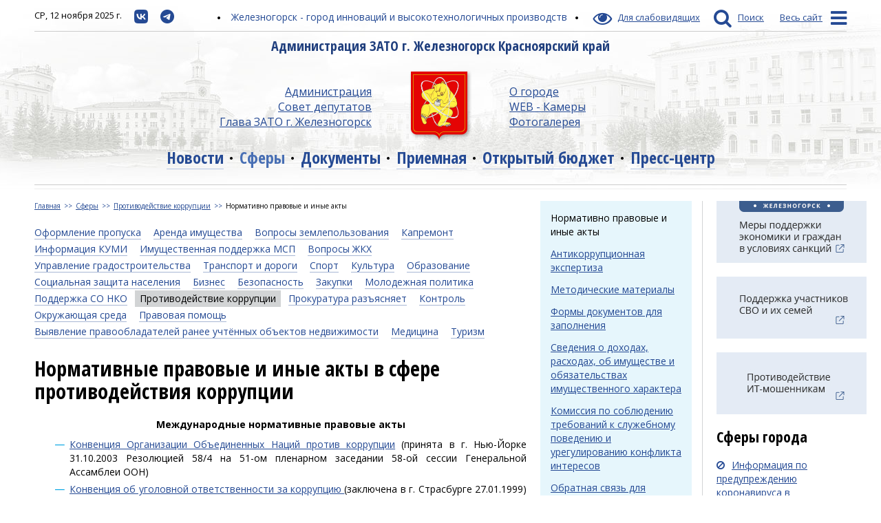

--- FILE ---
content_type: text/html;charset=utf-8
request_url: https://www.admk26.ru/sfery/protivodejstvie_korruptsii
body_size: 63658
content:
<!DOCTYPE html>
<html lang="ru">
<head>
<meta name="sputnik-verification" content="zYVvZDX0v8GZ3S93" />
<meta charset="UTF-8">
<meta http-equiv="X-UA-Compatible" content="IE=edge">
<meta name="viewport" content="width=device-width, initial-scale=1">
<meta itemprop="image" content="http://www.admk26.ru/_media/static/images/gerb.png"/>
<meta http-equiv="last-modified" content="2023-03-29@15:51:00 GMT+07:00" />
<title>Нормативно правовые и иные акты </title>
<link href="/_media/components/bootstrap/dist/css/bootstrap.min.css" rel="stylesheet" type="text/css">
<link href="/_media/components/bootstrap/dist/css/bootstrap-theme.min.css" rel="stylesheet" type="text/css">
<link href="/_media/components/font-awesome/css/font-awesome.min.css" rel="stylesheet" type="text/css">
<link href="/_media/components/jquery-ui/themes/redmond/jquery-ui.min.css" rel="stylesheet" type="text/css">
<!--https://www.google.com/fonts#UsePlace:use/Collection:Open+Sans:400,400italic,700,700italic,300|Open+Sans+Condensed:300,700,300italic-->
<link href='https://fonts.googleapis.com/css?family=Open+Sans:400,400italic,700,700italic,300|Open+Sans+Condensed:300,700,300italic&subset=latin,cyrillic,cyrillic-ext' rel='stylesheet'
type='text/css'>
<link href="/_media/dynamic/css/main.css?{resources_v}" rel="stylesheet" type="text/css">
<link href="/_media/dynamic/css/bootstrap_override.css?1" rel="stylesheet" type="text/css">
<link rel="icon" href="/_media/static/icons/favicon.ico" type="image/x-icon">
<link rel="shortcut icon" href="/_media/static/icons/favicon.ico" type="image/x-icon">
<!--[if lt IE 9]>
<script src="/_media/components/html5shiv/dist/html5shiv.min.js"></script>
<script src="/_media/components/respond/dest/respond.min.js"></script>
<![endif]-->
<meta name='yandex-verification' content='7aca5e4607b3fa02' />
<!-- Yandex.Metrika counter --> <script type="text/javascript" > (function(m,e,t,r,i,k,a){m[i]=m[i]||function(){(m[i].a=m[i].a||[]).push(arguments)};
m[i].l=1*new Date();k=e.createElement(t),a=e.getElementsByTagName(t)[0],k.async=1,k.src=r,a.parentNode.insertBefore(k,a)}) (window, document, "script",
"https://mc.yandex.ru/metrika/tag.js", "ym"); ym(34665315, "init", { clickmap:true, trackLinks:true, accurateTrackBounce:true, webvisor:true, trackHash:true });
</script> <noscript><div><img src="https://mc.yandex.ru/watch/34665315" style="position:absolute; left:-9999px;" alt="" /></div></noscript> <!-- /Yandex.Metrika counter -->
</head>
<body>
<header role="banner">
<div class="container">
<div class="cnt" style="text-align: center;" >
<!--<a href="https://lk.admk26.ru/ref/voteactives?id=41" style="color: red;">Выбирай! Какую площадку благоустроить в 2024 году?</a>-->
</div>
<div class="top-panel">
<div class="center">
<span class="round-dots">
Железногорск - город инноваций и высокотехнологичных производств</span>
</div>
<div class="left">
<!-- СР, 11 ноября 2015 г. -->
<span class="date">СР, 12 ноября 2025 г.</span>
<a href="https://vk.com/public212278387" target="_blank" title="Откроется в новом окне"><img style="border-width: 0px; border-style: solid; margin: 0px;" src="/UserFiles/resources/vk.jpg" /></a>
<a href="https://t.me/adm_zheleznogorsk" target="_blank" title="Откроется в новом окне"><img style="border-width: 0px; border-style: solid; margin: 0px;" src="/UserFiles/resources/tel.jpg" /></a>
<!--<a href="https://vk.com/public212278387" target="_blank" title="Откроется в новом окне"><i class="fa fa-vk"></i></a>
<a href="https://t.me/adm_zheleznogorsk" target="_blank" title="Откроется в новом окне"><i class="fa fa-telegram"></i></a>
<!--<a href="https://vk.com/public212278387" target="_blank" title="Откроется в новом окне"><i class="fa fa-vk"></i><span class="link-label">ВК</span></a>
<a href="https://t.me/adm_zheleznogorsk" target="_blank" title="Откроется в новом окне"><i class="fa fa-telegram"></i><span class="link-label">Telegram</span></a>-->
</div>
<div class="right">
<a href="http://special.admk26.ru/" class="inner_span_underline"><i class="fa fa-eye"></i> <span class="link-label">Для слабовидящих</span></a>
<a href="javascript:void(0)" onclick="return showSearchPanel();"><i class="fa fa-search"></i><span class="link-label">Поиск</span></a>
<a href="javascript:void(0)" onclick="return showMenuToggle();"><span class="link-label">Весь сайт</span><i class="fa fa-bars sitemap-action"></i></a>
</div>
</div>
<div class="main">
<div class="title">
Администрация ЗАТО г. Железногорск Красноярский край
</div>
<div class="menu2">
<div class="left">
<a href="/administratsiya">Администрация</a>
<a href="/sovet_deputatov">Совет депутатов</a>
<a href="/glava_zato">Глава ЗАТО г. Железногорск</a>
</div>
<div class="center">
<a href='/'><img alt="Администрация ЗАТО г. Железногорск" title="Администрация ЗАТО г. Железногорск Красноярского края" src="/_media/static/images/gerb.png"></a>
</div>
<div class="right">
<a href="/o_gorode">О городе</a>
<a href="http://cams.k26.ru/map.html" target="_blank">WEB - Камеры</a>
<a href="/galereya">Фотогалерея</a>
</div>
</div>
</div>
<nav>
<a href="/novosti" >Новости</a>
<a href="/sfery" class="sel">Сферы</a>
<a href="/dokumenty" >Документы</a>
<a href="/priemnaya_" >Приемная</a>
<a href="http://old.admk26.ru/otkrytyj_byudzhet_dlya_gorozhan" target="_blank">Открытый бюджет</a>
<a href="/presstsentr" >Пресс-центр</a>
</nav>
<div class="hidden visible-xs row mini-logo">
<div class="col-xs-2">
<a href="/"><img src="/_media/static/images/gerb-mini.png"></a>
</div>
<div class="col-xs-10 title small">
Администрация ЗАТО г. Железногорск Красноярский край
</div>
</div>
<hr/>
</div>
</header>
<div class="print-header">
<div class="container">
<img src="/_media/static/images/bw-
logo.png" />
<span class="title">
Администрация ЗАТО г. Железногорск Красноярский край</span>
<hr style="margin-top: 25px;" />
</div>
</div>
<main role="main" class="page-inner">
<div class="container">
<div class="row">
<div class="col-lg-7 col-sm-9 page">
<div class="breadcrumb"><a href="/">Главная</a><a  target="_self" href="/sfery">Сферы</a><a  target="_self" href="/sfery/protivodejstvie_korruptsii">Противодействие коррупции</a><a class="first" target="_self" href="/sfery/protivodejstvie_korruptsii/normativno_pravovye_i_inye_akty_">Нормативно правовые и иные акты </a></div>
<div class="subpages">
<a href="/sfery/propusk" class=""><span>Оформление пропуска</span></a>
<a href="/sfery/arenda_imuschestva" class=""><span>Аренда имущества</span></a>
<a href="/sfery/zemlya" class=""><span>Вопросы землепользования</span></a>
<a href="/sfery/kapremont" class=""><span>Капремонт</span></a>
<a href="/sfery/kumi" class=""><span>Информация КУМИ</span></a>
<a href="/sfery/imuschestvennaya_podderzhka_msp" class=""><span>Имущественная поддержка МСП</span></a>
<a href="/sfery/voprosy_zhkh" class=""><span>Вопросы ЖКХ</span></a>
<a href="/sfery/upravlenie_gradostroitelstva" class=""><span>Управление градостроительства</span></a>
<a href="/sfery/transport" class=""><span>Транспорт и дороги</span></a>
<a href="/sfery/sport" class=""><span>Спорт</span></a>
<a href="/sfery/kultura" class=""><span>Культура</span></a>
<a href="/sfery/obrazovanie" class=""><span>Образование</span></a>
<a href="/sfery/sotsialnaya_zaschita_naseleniya" class=""><span>Социальная защита населения</span></a>
<a href="/sfery/smb" class=""><span>Бизнес</span></a>
<a href="/sfery/bezopasnost" class=""><span>Безопасность</span></a>
<a href="/sfery/zakupki" class=""><span>Закупки</span></a>
<a href="/sfery/molodezhnaya_politika" class=""><span>Молодежная политика</span></a>
<a href="/sfery/podderzhka_so_nko" class=""><span>Поддержка СО НКО</span></a>
<a href="/sfery/protivodejstvie_korruptsii" class="sel"><span>Противодействие коррупции</span></a>
<a href="/sfery/prokuratura_razyasnyaet" class=""><span>Прокуратура разъясняет</span></a>
<a href="/sfery/kontrol" class=""><span>Контроль</span></a>
<a href="/sfery/okruzhayuschaya_sreda" class=""><span>Окружающая среда</span></a>
<a href="/sfery/pravovaya_pomosch" class=""><span>Правовая помощь</span></a>
<a href="/sfery/518fz" class=""><span>Выявление правообладателей ранее учтённых объектов недвижимости</span></a>
<a href="/sfery/meditsina" class=""><span>Медицина</span></a>
<a href="/sfery/turizm" class=""><span>Туризм</span></a>
</div>
<div class="page-inner"><section>
<div class="cnt"><h2>Нормативные правовые и иные акты в сфере противодействия коррупции</h2><div style="text-align: center;"><b>Международные нормативные правовые акты </b>
</div><ul><li align="justify"><a href="http://www.un.org/ru/documents/decl_conv/conventions/corruption.shtml">Конвенция Организации Объединенных Наций против коррупции</a>&nbsp;(принята в г.&nbsp;Нью-Йорке 31.10.2003 Резолюцией 58/4 на 51-ом пленарном заседании 58-ой сессии Генеральной Ассамблеи ООН)</li><li align="justify"><a href="http://conventions.coe.int/Treaty/rus/Treaties/Html/173.htm">Конвенция об уголовной ответственности за коррупцию </a>(заключена в г. Страсбурге 27.01.1999) ратифицирована Федеральным законом от 25.07.2006 <a href="http://pravo.gov.ru/proxy/ips/?searchres=&amp;bpas=cd00000&amp;a3=&amp;a3type=1&amp;a3value=&amp;a6=&amp;a6type=1&amp;a6value=&amp;a15=&amp;a15type=1&amp;a15value=&amp;a7type=1&amp;a7from=&amp;a7to=&amp;a7date=25.07.2006&amp;a8=125-%F4%E7&amp;a8type=1&amp;a1=%CE+%F0%E0%F2%E8%F4%E8%EA%E0%F6%E8%E8+%EA%EE%ED%E2%E5%ED%F6%E8%E8+%EE%E1+%F3%E3%EE%EB%EE%E2%ED%EE%E9+%EE%F2%E2%E5%F2%F1%F2%E2%E5%ED%ED%EE%F1%F2%E8+%E7%E0+%EA%EE%F0%F0%F3%EF%F6%E8%FE&amp;a0=&amp;a16=&amp;a16type=1&amp;a16value=&amp;a17=&amp;a17type=1&amp;a17value=&amp;a4=&amp;a4type=1&amp;a4value=&amp;a23=&amp;a23type=1&amp;a23value=&amp;textpres=&amp;sort=7&amp;x=68&amp;y=12">№ 125-ФЗ&nbsp;</a> &laquo;О ратификации конвенции об уголовной ответственности за коррупцию&raquo;</li></ul>
<p align="center"><strong>Федеральные законы </strong></p>
<ul><li>Федеральный закон от 27.07.2004&nbsp;<a href="http://pravo.gov.ru/proxy/ips/?searchres=&amp;bpas=cd00000&amp;a3=&amp;a3type=1&amp;a3value=&amp;a6=&amp;a6type=1&amp;a6value=&amp;a15=&amp;a15type=1&amp;a15value=&amp;a7type=1&amp;a7from=&amp;a7to=&amp;a7date=&amp;a8=79-%F4%E7&amp;a8type=1&amp;a1=%CE+%E3%EE%F1%F3%E4%E0%F0%F1%F2%E2%E5%ED%ED%EE%E9+%E3%F0%E0%E6%E4%E0%ED%F1%EA%EE%E9+%F1%EB%F3%E6%E1%E5+%D0%EE%F1%F1%E8%E9%F1%EA%EE%E9+%D4%E5%E4%E5%F0%E0%F6%E8%E8&amp;a0=&amp;a16=&amp;a16type=1&amp;a16value=&amp;a17=&amp;a17type=1&amp;a17value=&amp;a4=&amp;a4type=1&amp;a4value=&amp;a23=&amp;a23type=1&amp;a23value=&amp;textpres=&amp;sort=7&amp;x=64&amp;y=9">№ 79-ФЗ</a> &laquo;О государственной гражданской службе Российской Федерации&raquo;</li><li>Федеральный закон от 02.03.2007 <a href="http://pravo.gov.ru/proxy/ips/?docbody=&amp;nd=102112287&amp;intelsearch=25+%F4%E7+%EE+%EC%F3%ED%E8%F6%E8%EF%E0%EB%FC%ED%EE%E9+%F1%EB%F3%E6%E1%E5">№25-ФЗ</a> &laquo;О муниципальной службе&raquo;</li><li align="justify">Федеральный закон от 25.12.2008 <a href="http://pravo.gov.ru/proxy/ips/?searchres=&amp;bpas=cd00000&amp;a3=&amp;a3type=1&amp;a3value=&amp;a6=&amp;a6type=1&amp;a6value=&amp;a15=&amp;a15type=1&amp;a15value=&amp;a7type=1&amp;a7from=&amp;a7to=&amp;a7date=&amp;a8=273-%F4%E7&amp;a8type=1&amp;a1=%CE+%EF%F0%EE%F2%E8%E2%EE%E4%E5%E9%F1%F2%E2%E8%E8+%EA%EE%F0%F0%F3%EF%F6%E8%E8&amp;a0=&amp;a16=&amp;a16type=1&amp;a16value=&amp;a17=&amp;a17type=1&amp;a17value=&amp;a4=&amp;a4type=1&amp;a4value=&amp;a23=&amp;a23type=1&amp;a23value=&amp;textpres=&amp;sort=7&amp;x=67&amp;y=9">№ 273-ФЗ</a> &laquo;О противодействии коррупции&raquo;</li><li align="justify">Федеральный закон от 17.07.2009 <a href="http://pravo.gov.ru/proxy/ips/?searchres=&amp;bpas=cd00000&amp;a3=&amp;a3type=1&amp;a3value=&amp;a6=&amp;a6type=1&amp;a6value=&amp;a15=&amp;a15type=1&amp;a15value=&amp;a7type=1&amp;a7from=&amp;a7to=&amp;a7date=&amp;a8=172-%F4%E7&amp;a8type=1&amp;a1=%CE%E1+%E0%ED%F2%E8%EA%EE%F0%F0%F3%EF%F6%E8%EE%ED%ED%EE%E9+%FD%EA%F1%EF%E5%F0%F2%E8%E7%E5+%ED%EE%F0%EC%E0%F2%E8%E2%ED%FB%F5+%EF%F0%E0%E2%EE%E2%FB%F5+%E0%EA%F2%EE%E2+%E8+%EF%F0%EE%E5%EA%F2%EE%E2+%ED%EE%F0%EC%E0%F2%E8%E2%ED%FB%F5+%EF%F0%E0%E2%EE%E2%FB%F5+%E0%EA%F2%EE%E2&amp;a0=&amp;a16=&amp;a16type=1&amp;a16value=&amp;a17=&amp;a17type=1&amp;a17value=&amp;a4=&amp;a4type=1&amp;a4value=&amp;a23=&amp;a23type=1&amp;a23value=&amp;textpres=&amp;sort=7&amp;x=67&amp;y=15">№ 172-ФЗ</a> &laquo;Об антикоррупционной экспертизе нормативных правовых актов и проектов нормативных правовых актов&raquo;</li><li align="justify">Федеральный закон от 21.11.2011 <a href="http://pravo.gov.ru/proxy/ips/?searchres=&amp;bpas=cd00000&amp;a3=&amp;a3type=1&amp;a3value=&amp;a6=&amp;a6type=1&amp;a6value=&amp;a15=&amp;a15type=1&amp;a15value=&amp;a7type=1&amp;a7from=&amp;a7to=&amp;a7date=&amp;a8=329-%F4%E7&amp;a8type=1&amp;a1=%CE+%E2%ED%E5%F1%E5%ED%E8%E8+%E8%E7%EC%E5%ED%E5%ED%E8%E9+%E2+%EE%F2%E4%E5%EB%FC%ED%FB%E5+%E7%E0%EA%EE%ED%EE%E4%E0%F2%E5%EB%FC%ED%FB%E5+%E0%EA%F2%FB+%D0%EE%F1%F1%E8%E9%F1%EA%EE%E9+%D4%E5%E4%E5%F0%E0%F6%E8%E8+%E2+%F1%E2%FF%E7%E8+%F1+%F1%EE%E2%E5%F0%F8%E5%ED%F1%F2%E2%EE%E2%E0%ED%E8%E5%EC+%E3%EE%F1%F3%E4%E0%F0%F1%F2%E2%E5%ED%ED%EE%E3%EE+%F3%EF%F0%E0%E2%EB%E5%ED%E8%FF+%E2+%EE%E1%EB%E0%F1%F2%E8+%EF%F0%EE%F2%E8%E2%EE%E4%E5%E9%F1%F2%E2%E8%FF+%EA%EE%F0%F0%F3%EF%F6%E8%E8&amp;a0=&amp;a16=&amp;a16type=1&amp;a16value=&amp;a17=&amp;a17type=1&amp;a17value=&amp;a4=&amp;a4type=1&amp;a4value=&amp;a23=&amp;a23type=1&amp;a23value=&amp;textpres=&amp;sort=7&amp;x=62&amp;y=11">№ 329-ФЗ</a>
&laquo;О внесении изменений в отдельные законодательные акты Российской
Федерации в связи с совершенствованием государственного управления в
области противодействия коррупции&raquo;</li><li align="justify">Федеральный закон от 03.12.2012 <a href="http://pravo.gov.ru/proxy/ips/?searchres=&amp;bpas=cd00000&amp;a3=&amp;a3type=1&amp;a3value=&amp;a6=&amp;a6type=1&amp;a6value=&amp;a15=&amp;a15type=1&amp;a15value=&amp;a7type=1&amp;a7from=&amp;a7to=&amp;a7date=&amp;a8=230-%F4%E7&amp;a8type=1&amp;a1=%CE+%EA%EE%ED%F2%F0%EE%EB%E5+%E7%E0+%F1%EE%EE%F2%E2%E5%F2%F1%F2%E2%E8%E5%EC+%F0%E0%F1%F5%EE%E4%EE%E2+%EB%E8%F6%2C+%E7%E0%EC%E5%F9%E0%FE%F9%E8%F5+%E3%EE%F1%F3%E4%E0%F0%F1%F2%E2%E5%ED%ED%FB%E5+%E4%EE%EB%E6%ED%EE%F1%F2%E8%2C+%E8+%E8%ED%FB%F5+%EB%E8%F6+%E8%F5+%E4%EE%F5%EE%E4%E0%EC&amp;a0=&amp;a16=&amp;a16type=1&amp;a16value=&amp;a17=&amp;a17type=1&amp;a17value=&amp;a4=&amp;a4type=1&amp;a4value=&amp;a23=&amp;a23type=1&amp;a23value=&amp;textpres=&amp;sort=7&amp;x=78&amp;y=16">№ 230-ФЗ</a> &laquo;О контроле за соответствием расходов лиц, замещающих государственные должности, и иных лиц их доходам&raquo;</li></ul><p style="text-align: center;"><strong>Указы Президента Российской Федерации</strong></p>
<ul><li align="justify">Указ Президента РФ от 21.09.2009 <a href="http://pravo.gov.ru/proxy/ips/?docbody=&amp;nd=102132591&amp;rdk=&amp;intelsearch=%CE+%EF%F0%EE%E2%E5%F0%EA%E5+%E4%EE%F1%F2%EE%E2%E5%F0%ED%EE%F1%F2%E8+%E8+%EF%EE%EB%ED%EE%F2%FB+%F1%E2%E5%E4%E5%ED%E8%E9,+%EF%F0%E5%E4%F1%F2%E0%E2%EB%FF%E5%EC%FB%F5+%E3%F0%E0%E6%E4%E0%ED%E0%EC%E8,+%EF%F0%E5%F2%E5%ED%E4%F3%FE%F9%E8%EC%E8+%ED%E0+%E7%E0%EC%E5%F9%E5%ED%E8%E5+%E4%EE%EB%E6%ED%EE%F1%F2%E5%E9+%F4%E5%E4%E5%F0%E0%EB%FC%ED%EE%E9+%E3%EE%F1%F3%E4%E0%F0%F1%F2%E2%E5%ED%ED%EE%E9+%F1%EB%F3%E6%E1%FB,+%E8+%F4%E5%E4%E5%F0%E0%EB%FC%ED%FB%EC%E8+%E3%EE%F1%F3%E4%E0%F0%F1%F2%E2%E5%ED%ED%FB%EC%E8+%F1%EB%F3%E6%E0%F9%E8%EC%E8,+%E8+%F1%EE%E1%EB%FE%E4%E5%ED%E8%FF+%F4%E5%E4%E5%F0%E0%EB%FC%ED%FB%EC%E8+%E3%EE%F1%F3%E4%E0%F0%F1%F2%E2%E5%ED%ED%FB%EC%E8+%F1%EB%F3%E6%E0%F9%E8%EC%E8+%F2%F0%E5%E1%EE%E2%E0%ED%E8%E9+%EA+%F1%EB%F3%E6%E5%E1%ED%EE%EC%F3+%EF%EE%E2%E5%E4%E5%ED%E8%FE">№ 1065</a>
&laquo;О проверке достоверности и полноты сведений, представляемых
гражданами, претендующими на замещение должностей федеральной
государственной службы, и федеральными государственными служащими, и
соблюдения федеральными государственными служащими требований к
служебному поведению&raquo;</li><li>
Указ Президента РФ от 12.08.2002 № <a href="http://pravo.gov.ru/proxy/ips/?searchres=&amp;bpas=cd00000&amp;a3=&amp;a3type=1&amp;a3value=&amp;a6=&amp;a6type=1&amp;a6value=&amp;a15=&amp;a15type=1&amp;a15value=&amp;a7type=1&amp;a7from=&amp;a7to=&amp;a7date=&amp;a8=885&amp;a8type=1&amp;a1=&amp;a0=%CE%E1+%F3%F2%E2%E5%F0%E6%E4%E5%ED%E8%E8+%EE%E1%F9%E8%F5+%EF%F0%E8%ED%F6%E8%EF%EE%E2+%F1%EB%F3%E6%E5%E1%ED%EE%E3%EE+%EF%EE%E2%E5%E4%E5%ED%E8%FF+%E3%EE%F1%F3%E4%E0%F0%F1%F2%E2%E5%ED%ED%FB%F5+%F1%EB%F3%E6%E0%F9%E8%F5&amp;a16=&amp;a16type=1&amp;a16value=&amp;a17=&amp;a17type=1&amp;a17value=&amp;a4=&amp;a4type=1&amp;a4value=&amp;a23=&amp;a23type=1&amp;a23value=&amp;textpres=&amp;sort=7&amp;x=51&amp;y=13">885</a> &quot;Об утверждении общих принципов служебного поведения государственных служащих&quot;</li><li align="justify">Распоряжение Президента Российской Федерации от 29.05.2015 № <a href="http://pravo.gov.ru/proxy/ips/?searchres=&amp;bpas=cd00000&amp;a3=&amp;a3type=1&amp;a3value=&amp;a6=&amp;a6type=1&amp;a6value=&amp;a15=&amp;a15type=1&amp;a15value=&amp;a7type=1&amp;a7from=&amp;a7to=&amp;a7date=29.05.2015&amp;a8=159-%F0%EF&amp;a8type=1&amp;a1=&amp;a0=&amp;a16=&amp;a16type=1&amp;a16value=&amp;a17=&amp;a17type=1&amp;a17value=&amp;a4=&amp;a4type=1&amp;a4value=&amp;a23=&amp;a23type=1&amp;a23value=&amp;textpres=&amp;sort=7&amp;x=40&amp;y=9">159-рп</a>
&laquo;О порядке уведомления лицами, замещающими отдельные государственные
должности Российской Федерации, отдельные должности федеральной
государственной службы, высшими должностными лицами (руководителями
высших исполнительных органов государственной власти) субъектов
Российской Федерации о получении подарка в связи с протокольными
мероприятиями, служебными командировками и другими официальными
мероприятиями, участие в которых связано с исполнением служебных
(должностных) обязанностей, сдачи, определения стоимости подарка и его
реализации (выкупа)&raquo;</li><li align="justify">Указ Президента РФ от 16.08.2021 <a href="/UserFiles/banner/stop korrupcija/2022/Ukaz_prez_478_16.08.2021.docx">№ 478</a> &quot;О Национальном плане противодействия коррупции на 2021 - 2024 годы&quot;</li></ul><p style="text-align: center;"><strong>Постановления Правительства РФ </strong></p>
<ul><li align="justify">Постановление Правительства РФ от 26.02.2010 <a href="http://pravo.gov.ru/proxy/ips/?searchres=&amp;bpas=cd00000&amp;a3=&amp;a3type=1&amp;a3value=&amp;a6=&amp;a6type=1&amp;a6value=&amp;a15=&amp;a15type=1&amp;a15value=&amp;a7type=1&amp;a7from=&amp;a7to=&amp;a7date=26.02.2010&amp;a8=96&amp;a8type=1&amp;a1=%CE%E1+%E0%ED%F2%E8%EA%EE%F0%F0%F3%EF%F6%E8%EE%ED%ED%EE%E9+%FD%EA%F1%EF%E5%F0%F2%E8%E7%E5+%ED%EE%F0%EC%E0%F2%E8%E2%ED%FB%F5+%EF%F0%E0%E2%EE%E2%FB%F5+%E0%EA%F2%EE%E2+%E8+%EF%F0%EE%E5%EA%F2%EE%E2+%ED%EE%F0%EC%E0%F2%E8%E2%ED%FB%F5+%EF%F0%E0%E2%EE%E2%FB%F5+%E0%EA%F2%EE%E2&amp;a0=&amp;a16=&amp;a16type=1&amp;a16value=&amp;a17=&amp;a17type=1&amp;a17value=&amp;a4=&amp;a4type=1&amp;a4value=&amp;a23=&amp;a23type=1&amp;a23value=&amp;textpres=&amp;sort=7&amp;x=81&amp;y=8">№ 96 </a>&laquo;Об антикоррупционной экспертизе нормативных правовых актов и проектов нормативных правовых актов&raquo;</li><li align="justify">Распоряжение Правительства РФ от 14.05.2014 <a href="http://pravo.gov.ru/proxy/ips/?docbody=&amp;nd=102349811&amp;intelsearch=%CE%E1+%F3%F2%E2%E5%F0%E6%E4%E5%ED%E8%E8+%CF%F0%EE%E3%F0%E0%EC%EC%FB+%EF%EE+%E0%ED%F2%E8%EA%EE%F0%F0%F3%EF%F6%E8%EE%ED%ED%EE%EC%F3+%EF%F0%EE%F1%E2%E5%F9%E5%ED%E8%FE+%ED%E0+2014-2016+%E3%EE%E4%FB">№ 816-р </a>&laquo;Об утверждении Программы по антикоррупционному просвещению на 2014-2016 годы&raquo;</li></ul>&nbsp;<div style="text-align: center;"><strong><strong>Закон Красноярского края</strong></strong></div><ul><li>Закон Красноярского края от 07.07.2009 <a href="/UserFiles/banner/stop korrupcija/8-3610.docx">№ 8-3610</a> &laquo;О противодействии коррупции в Красноярском крае&raquo;</li></ul><div style="text-align: center;"><strong>Решение Совета депутатов ЗАТО г.Железногорск </strong></div><ul><li style="text-align: justify;">Решение Совета депутатов ЗАТО г.Железногорск от 24.05.2018 <a href="/UserFiles/banner/stop korrupcija/35-152.docx">№34-152Р</a>&nbsp; об утверждении порядка размещения на официальном сайте ЗАТО Железногорск и предоставления средствам массовой информации для опубликования сведений о доходах, об имуществе и обязательствах имущественного характера,об источниках получения средств, за счет которых совершены сделки (совершена сделка), представленных лицами, замещающими муниципальные должности, муниципальными служащими и руководителями муниципальных учреждений</li></ul><div style="text-align: center;"><strong>Нормативные правовые акты Администрации ЗАТО г.Железногорск</strong></div><ul><li style="text-align: justify;">Постановление <span>Администрации ЗАТО г.Железногорск </span>от 21.11.2009 <a href="/UserFiles/banner/stop korrupcija/1516p.docx">№1516 п</a> &quot;Об утверждении положения об уведомлении представителя нанимателя о фактах обращения в целях склонения муниципального служащего в администрации ЗАТО г. Железногорск к совершению коррупционных правонарушений&quot;</li><li style="text-align: justify;">Распоряжение <span>Администрации ЗАТО г.Железногорск </span>от 29.07.2011 <a href="/UserFiles/banner/stop korrupcija/424 pr.docx">№ 424 пр</a> &quot;Об утверждении Кодекса этики и служебного поведения муниципальных служащих Администрации ЗАТО г.Железногорск&quot;</li><li style="text-align: justify;">Постановление <span>Администрации ЗАТО г.Железногорск от от 11.03.2013 <a href="/UserFiles/banner/stop korrupcija/424.docx">№424</a> </span>&quot;О сведениях о доходах, об имуществе и обязательствах имущественного характера, представляемых гражданами, претендующими на замещение должностей руководителей муниципальных учреждений, и лицами, замещающими должности руководителей муниципальных учреждений&quot;</li><li style="text-align: justify;">Постановление <span>Администрации ЗАТО г.Железногорск </span>от 7.05.2014 <a href="/UserFiles/banner/stop korrupcija/892.docx">№892</a> &quot; Об утверждении положения о сообщении муниципальными служащими администрации ЗАТО г. Железногорск о получении подарка в связи с протокольными мероприятиями, служебными командировками и другими официальными мероприятиями, участие в которых связано с исполнением ими должностных обязанностей, сдаче и оценке подарка, реализации (выкупе) и зачислении средств, вырученных от его реализации&quot;</li><li style="text-align: justify;"><span>Постановление Администрации ЗАТО г. Железногорск от 13.04.2020 <a href="/UserFiles/banner/stop korrupcija/2022/743_13.04.2020_red_919_12.05.2021.docx">№743</a> &quot;</span>Об утверждении перечня должностей муниципальной службы в Администрации ЗАТО г. Железногорск, при назначении на которые граждане и при замещении которых муниципальные служащие обязаны представлять сведения о своих доходах, об имуществе и обязательствах имущественного характера, а также сведения о доходах, об имуществе и обязательствах имущественного характера своих супруги (супруга) и несовершеннолетних детей&quot;</li><li style="text-align: justify;">Распоряжение Администрации ЗАТО Железногорск от 14.09.2021 <a href="/UserFiles/banner/stop korrupcija/2021/303pr.zip">№ 303пр</a> &quot;Об утверждении Плана работ Администрации ЗАТО г. Железногорск по противодействию коррупции на 2021 &ndash; 2024 годы&quot;</li><li style="text-align: justify;">Постановление <span>Администрации ЗАТО г.Железногорск от 16.09.2020 <a href="/UserFiles/banner/stop korrupcija/2022/1623_16.09.2020_red.15.07.2021_1374.docx">№ 1623</a> &quot;</span>Об утверждении перечня должностей муниципальной службы в Администрации ЗАТО г. Железногорск, &nbsp;предусмотренного статьей 12 Федерального закона от 25.12.2008 № 273-ФЗ &laquo;О противодействии коррупции&quot; (в редакции от 15.07.2021 № 1374)</li><li style="text-align: justify;">Постановление Администрации ЗАТО г.Железногорск от 28.12.2021 <a href="/UserFiles/banner/stop korrupcija/2022/2599.zip">№ 2599</a> &quot;Об утверждении муниципальной программы &quot;Противодействие коррупции в ЗАТО Железногорск&quot;</li><li style="text-align: justify;">Распоряжение Администрации ЗАТО г.Железногорск от 27.03.2023 <a href="/UserFiles/banner/stop korrupcija/2023/170pr_27.03.2023.doc">№ 170пр</a> &quot;Об утверждении Порядка уведомления руководителем муниципального учреждения и муниципального предприятия ЗАТО Железногорск о возникшем конфликте интересов или о возможности его возникновения&quot;</li></ul><div class="files"><div><a class="row file" href="http://www.admk26.ru/UserFiles/Documents/2516/E3DC4185-1318-4CC1-B3BF-C548B6250D4C.zip/494.zip">
</a></div><div class="publish"><a class="row file" href="http://www.admk26.ru/UserFiles/Documents/2516/E3DC4185-1318-4CC1-B3BF-C548B6250D4C.zip/494.zip">
</a>
</div></div><div>
</div></div>
</section></div>
</div>
<aside class="col-lg-2 col-sm-3 right-1"><div class="subpages-in-right">
<section>
<a href="/sfery/protivodejstvie_korruptsii/normativno_pravovye_i_inye_akty_" class="sel"><span>Нормативно правовые и иные акты </span></a>
<a href="/sfery/protivodejstvie_korruptsii/antikorruptsionnaya_ekspertiza" class=""><span>Антикоррупционная экспертиза</span></a>
<a href="/sfery/protivodejstvie_korruptsii/metodicheskie_materialy" class=""><span>Методические материалы</span></a>
<a href="/sfery/protivodejstvie_korruptsii/formy_dokumentov_dlya_zapolneniya" class=""><span>Формы документов для заполнения</span></a>
<a href="/sfery/protivodejstvie_korruptsii/svedeniyao_dohodah_rashodah_ob_imuschestve_i_obyazatelstvah_imuschestvennogo_haraktera" class=""><span>Сведения о доходах, расходах, об имуществе и обязательствах имущественного характера</span></a>
<a href="/sfery/protivodejstvie_korruptsii/komissiya_po_soblyudeniyu_trebovanij_k_sluzhebnomu_povedeniyu_i_uregulirovaniyu_konflikta_interesov_" class=""><span>Комиссия по соблюдению требований к служебному поведению и урегулированию конфликта интересов </span></a>
<a href="/sfery/protivodejstvie_korruptsii/obratnaya_svyaz_dlya_soobschenij_o_faktah_korruptsii" class=""><span>Обратная связь для сообщений о фактах коррупции</span></a>
<a href="/sfery/protivodejstvie_korruptsii/komissiya_po_protivodejstviyu_korruptsii" class=""><span>Комиссия по противодействию коррупции</span></a>
</section>
</div>
<section class="block-news">
<div class="buttons-group" role="group" style="text-align: center">
<button type="button" group-tabs="news_tabs" group-target="tab1" class="sel">Анонсы</button>
<button type="button" group-tabs="news_tabs" group-target="tab2">Объявления</button>
</div>
<div group-tabs="news_tabs" group-item="tab1">
<div class="list">
<a href="/novosti/nid-21343.html">Телефоны «горячей линии» по подтоплению участков: 76-56-30 и 76-56-80.</a>
<a href="/novosti/nid-21295.html">Программа празднования 75-й годовщины со дня основания города</a>
<a href="/novosti/nid-21267.html">В Красноярске пройдёт бесплатный семинар по развитию продаж на маркетплейсах </a>
<a href="/novosti/nid-21104.html">План мероприятий учреждений культуры к 80-летию Победы в Великой Отечественной войне </a>
<a href="/novosti/nid-21103.html">Предложения и замечания по инициативному проекту «Зимняя сказка»</a>
</div>
</div>
<div class="hidden" group-tabs="news_tabs" group-item="tab2">
<div class="list with-date">
<a href="/novosti/nid-21020.html"><span class="date">04.04</span>О реализации пищевой продукции</a>
<a href="/novosti/nid-20930.html"><span class="date">05.03</span>МКУ "Управление поселковыми территориями" приглашает на работу</a>
<a href="/novosti/nid-20751.html"><span class="date">26.12</span>Информация о мерах по соблюдению антикоррупционного законодательства по запрету на дарение и получение подарков</a>
<a href="/novosti/nid-20141.html"><span class="date">25.06</span>Администрация ЗАТО г. Железногорск приглашает на работу</a>
<a href="/novosti/nid-19629.html"><span class="date">11.01</span>О начале разработки проекта актуализированной схемы теплоснабжения ЗАТО Железногорск</a>
</div>
</div>
</section>
<section>
<div class="block-resources hidden-sm">
<a target="_blank" href="https://xn--80aabtwbbuhbiqdxddn.xn--p1ai/?ysclid=lnwyiq2cwi716871912"><img style="border-width: 0px; border-style: solid;" src="/UserFiles/banner/slcntr.jpg" /></a>
<div id="e329fb40-widget-pos" style="width: 218px; height: 400px; border: 1px solid gray;">&nbsp;</div>
<script id="e329fb40" src="https://pos.gosuslugi.ru/og/widget/js/main.js" data-src-host="https://pos.gosuslugi.ru/og" data-org-id="2701"></script>
<br />
<script src='https://pos.gosuslugi.ru/bin/script.min.js'></script>
<style type="text/css">
#js-show-iframe-wrapper{position:relative;display:flex;align-items:center;justify-content:center;width:220px;min-width:220px;max-width:220px;background:linear-gradient(138.4deg,#38bafe 26.49%,#2d73bc 79.45%);color:#fff;cursor:pointer}#js-show-iframe-wrapper .pos-banner-fluid *{box-sizing:border-box}#js-show-iframe-wrapper .pos-banner-fluid .pos-banner-btn_2{display:block;width:240px;min-height:56px;font-size:18px;line-height:24px;cursor:pointer;background:#0d4cd3;color:#fff;border:none;border-radius:8px;outline:0}#js-show-iframe-wrapper .pos-banner-fluid .pos-banner-btn_2:hover{background:#1d5deb}#js-show-iframe-wrapper .pos-banner-fluid .pos-banner-btn_2:focus{background:#2a63ad}#js-show-iframe-wrapper .pos-banner-fluid .pos-banner-btn_2:active{background:#2a63ad}@-webkit-keyframes fadeInFromNone{0%{display:none;opacity:0}1%{display:block;opacity:0}100%{display:block;opacity:1}}@keyframes fadeInFromNone{0%{display:none;opacity:0}1%{display:block;opacity:0}100%{display:block;opacity:1}}@font-face{font-family:LatoWebLight;src:url(https://pos.gosuslugi.ru/bin/fonts/Lato/fonts/Lato-Light.woff2) format("woff2"),url(https://pos.gosuslugi.ru/bin/fonts/Lato/fonts/Lato-Light.woff) format("woff"),url(https://pos.gosuslugi.ru/bin/fonts/Lato/fonts/Lato-Light.ttf) format("truetype");font-style:normal;font-weight:400}@font-face{font-family:LatoWeb;src:url(https://pos.gosuslugi.ru/bin/fonts/Lato/fonts/Lato-Regular.woff2) format("woff2"),url(https://pos.gosuslugi.ru/bin/fonts/Lato/fonts/Lato-Regular.woff) format("woff"),url(https://pos.gosuslugi.ru/bin/fonts/Lato/fonts/Lato-Regular.ttf) format("truetype");font-style:normal;font-weight:400}@font-face{font-family:LatoWebBold;src:url(https://pos.gosuslugi.ru/bin/fonts/Lato/fonts/Lato-Bold.woff2) format("woff2"),url(https://pos.gosuslugi.ru/bin/fonts/Lato/fonts/Lato-Bold.woff) format("woff"),url(https://pos.gosuslugi.ru/bin/fonts/Lato/fonts/Lato-Bold.ttf) format("truetype");font-style:normal;font-weight:400}@font-face{font-family:RobotoWebLight;src:url(https://pos.gosuslugi.ru/bin/fonts/Roboto/Roboto-Light.woff2) format("woff2"),url(https://pos.gosuslugi.ru/bin/fonts/Roboto/Roboto-Light.woff) format("woff"),url(https://pos.gosuslugi.ru/bin/fonts/Roboto/Roboto-Light.ttf) format("truetype");font-style:normal;font-weight:400}@font-face{font-family:RobotoWebRegular;src:url(https://pos.gosuslugi.ru/bin/fonts/Roboto/Roboto-Regular.woff2) format("woff2"),url(https://pos.gosuslugi.ru/bin/fonts/Roboto/Roboto-Regular.woff) format("woff"),url(https://pos.gosuslugi.ru/bin/fonts/Roboto/Roboto-Regular.ttf) format("truetype");font-style:normal;font-weight:400}@font-face{font-family:RobotoWebBold;src:url(https://pos.gosuslugi.ru/bin/fonts/Roboto/Roboto-Bold.woff2) format("woff2"),url(https://pos.gosuslugi.ru/bin/fonts/Roboto/Roboto-Bold.woff) format("woff"),url(https://pos.gosuslugi.ru/bin/fonts/Roboto/Roboto-Bold.ttf) format("truetype");font-style:normal;font-weight:400}@font-face{font-family:ScadaWebRegular;src:url(https://pos.gosuslugi.ru/bin/fonts/Scada/Scada-Regular.woff2) format("woff2"),url(https://pos.gosuslugi.ru/bin/fonts/Scada/Scada-Regular.woff) format("woff"),url(https://pos.gosuslugi.ru/bin/fonts/Scada/Scada-Regular.ttf) format("truetype");font-style:normal;font-weight:400}@font-face{font-family:ScadaWebBold;src:url(https://pos.gosuslugi.ru/bin/fonts/Scada/Scada-Bold.woff2) format("woff2"),url(https://pos.gosuslugi.ru/bin/fonts/Scada/Scada-Bold.woff) format("woff"),url(https://pos.gosuslugi.ru/bin/fonts/Scada/Scada-Bold.ttf) format("truetype");font-style:normal;font-weight:400}
</style>
<style type="text/css">
#js-show-iframe-wrapper .bf-2{position:relative;display:grid;grid-template-columns:var(--pos-banner-fluid-2__grid-template-columns);grid-template-rows:var(--pos-banner-fluid-2__grid-template-rows);width:100%;max-width:1060px;font-family:LatoWeb,sans-serif;box-sizing:border-box}#js-show-iframe-wrapper .bf-2__decor{grid-column:var(--pos-banner-fluid-2__decor-grid-column);grid-row:var(--pos-banner-fluid-2__decor-grid-row);padding:var(--pos-banner-fluid-2__decor-padding);background:var(--pos-banner-fluid-2__bg-url) var(--pos-banner-fluid-2__bg-position) no-repeat;background-size:var(--pos-banner-fluid-2__bg-size)}#js-show-iframe-wrapper .bf-2__logo-wrap{position:absolute;top:var(--pos-banner-fluid-2__logo-wrap-top);bottom:var(--pos-banner-fluid-2__logo-wrap-bottom);right:0;display:flex;flex-direction:column;align-items:flex-end;padding:var(--pos-banner-fluid-2__logo-wrap-padding);background:#2d73bc;border-radius:var(--pos-banner-fluid-2__logo-wrap-border-radius)}#js-show-iframe-wrapper .bf-2__logo{width:128px}#js-show-iframe-wrapper .bf-2__slogan{font-family:LatoWebBold,sans-serif;font-size:var(--pos-banner-fluid-2__slogan-font-size);line-height:var(--pos-banner-fluid-2__slogan-line-height);color:#fff}#js-show-iframe-wrapper .bf-2__content{padding:var(--pos-banner-fluid-2__content-padding)}#js-show-iframe-wrapper .bf-2__description{display:flex;flex-direction:column;margin-bottom:24px}#js-show-iframe-wrapper .bf-2__text{margin-bottom:12px;font-size:24px;line-height:32px;font-family:LatoWebBold,sans-serif;color:#fff}#js-show-iframe-wrapper .bf-2__text_small{margin-bottom:0;font-size:16px;line-height:24px;font-family:LatoWeb,sans-serif}#js-show-iframe-wrapper .bf-2__btn-wrap{display:flex;align-items:center;justify-content:center}
</style>
<div id="js-show-iframe-wrapper">
<div class="pos-banner-fluid bf-2">
<div class="bf-2__decor">
<div class="bf-2__logo-wrap">
<img class="bf-2__logo" alt="Госуслуги" src="https://pos.gosuslugi.ru/bin/banner-fluid/gosuslugi-logo.svg" />
<div class="bf-2__slogan">Решаем вместе</div>
</div>
</div>
<div class="bf-2__content">
<div class="bf-2__description">
<span class="bf-2__text">
Не убран мусор, яма на дороге, не горит фонарь?
</span>
<!--  <span class='bf-2__text bf-2__text_small'>
Столкнулись с проблемой — сообщите о ней!
</span >-->
</div>
<div class="bf-2__btn-wrap">
<!-- pos-banner-btn_2 не удалять; другие классы не добавлять -->
<button class="pos-banner-btn_2" type="button">Сообщить о проблеме</button>
</div>
</div>
</div>
</div>
<script>
(function(){
"use strict";function ownKeys(e,t){var o=Object.keys(e);if(Object.getOwnPropertySymbols){var n=Object.getOwnPropertySymbols(e);if(t)n=n.filter(function(t){return Object.getOwnPropertyDescriptor(e,t).enumerable});o.push.apply(o,n)}return o}function _objectSpread(e){for(var t=1;t<arguments.length;t++){var o=null!=arguments[t]?arguments[t]:{};if(t%2)ownKeys(Object(o),true).forEach(function(t){_defineProperty(e,t,o[t])});else if(Object.getOwnPropertyDescriptors)Object.defineProperties(e,Object.getOwnPropertyDescriptors(o));else ownKeys(Object(o)).forEach(function(t){Object.defineProperty(e,t,Object.getOwnPropertyDescriptor(o,t))})}return e}function _defineProperty(e,t,o){if(t in e)Object.defineProperty(e,t,{value:o,enumerable:true,configurable:true,writable:true});else e[t]=o;return e}var POS_PREFIX_2="--pos-banner-fluid-2__",posOptionsInitial={"grid-template-columns":"100%","grid-template-rows":"310px auto","decor-grid-column":"initial","decor-grid-row":"initial","decor-padding":"30px 30px 0 30px","bg-url":"url('https://pos.gosuslugi.ru/bin/banner-fluid/2/banner-fluid-bg-2-small.svg')","bg-position":"calc(10% + 64px) calc(100% - 20px)","bg-size":"cover","content-padding":"0 30px 30px 30px","slogan-font-size":"20px","slogan-line-height":"32px","logo-wrap-padding":"20px 30px 30px 40px","logo-wrap-top":"0","logo-wrap-bottom":"initial","logo-wrap-border-radius":"0 0 0 80px"},setStyles=function(e,t){Object.keys(e).forEach(function(o){t.style.setProperty(POS_PREFIX_2+o,e[o])})},removeStyles=function(e,t){Object.keys(e).forEach(function(e){t.style.removeProperty(POS_PREFIX_2+e)})};function changePosBannerOnResize(){var e=document.documentElement,t=_objectSpread({},posOptionsInitial),o=document.getElementById("js-show-iframe-wrapper"),n=o?o.offsetWidth:document.body.offsetWidth;if(n>405)t["slogan-font-size"]="24px",t["logo-wrap-padding"]="30px 50px 30px 70px";if(n>500)t["grid-template-columns"]="min-content 1fr",t["grid-template-rows"]="100%",t["decor-grid-column"]="2",t["decor-grid-row"]="1",t["decor-padding"]="30px 30px 30px 0",t["content-padding"]="30px",t["bg-position"]="0% calc(100% - 70px)",t["logo-wrap-padding"]="30px 30px 24px 40px",t["logo-wrap-top"]="initial",t["logo-wrap-bottom"]="0",t["logo-wrap-border-radius"]="80px 0 0 0";if(n>585)t["bg-position"]="0% calc(100% - 6px)";if(n>800)t["bg-url"]="url('https://pos.gosuslugi.ru/bin/banner-fluid/2/banner-fluid-bg-2.svg')",t["bg-position"]="0% center";if(n>1020)t["slogan-font-size"]="32px",t["line-height"]="40px",t["logo-wrap-padding"]="30px 30px 24px 50px";setStyles(t,e)}changePosBannerOnResize(),window.addEventListener("resize",changePosBannerOnResize),window.onunload=function(){var e=document.documentElement;window.removeEventListener("resize",changePosBannerOnResize),removeStyles(posOptionsInitial,e)};
})()
</script>
<script>Widget("https://pos.gosuslugi.ru/form", 228786)</script>
<a target="_blank" href="https://pobeda.onf.ru/"><img alt="" style="width: 218px; height: 123px;" src="/UserFiles/resources/nf.jpg" /></a>
<a target="_blank" href="http://объясняем.рф"><img alt="" style="width: 218px; height: 150px;" src="/UserFiles/resources/obsn_rf.jpg" /></a>
<a target="_blank" href="https://mig26.ru/memory_diary/1231-kniga-pamyati.html"><img alt="" style="width: 218px; height: 93px;" src="/UserFiles/resources/kniga.jpg" />
</a><a href="http://www.admk26.ru/zhkh_i_gorodskaya_sreda"><img alt="" width="218" height="149" src="/UserFiles/banner/gkh/Gorodskaya sreda/gsr.png" /></a>
<a target="_blank" href="http://gis.yanenergo.online:6473/zuluweb/#!/map/6d08b2d4-6dee-4fe7-b3d4-799e255fd505"><img style="border-width: 0px; border-style: solid; margin: 0px;" src="/UserFiles/resources/pipes.png" /></a>
<a href="http://www.admk26.ru/glavnaya_stranitsa/vserossijskij_konkurs_po_otboru_luchshih_proektov_v_sfere_sozdaniya_komfortnoj_gorodskoj_sredy"><img alt="" style="width: 218px; height: 143px;" src="/UserFiles/FOTO/2021/04/blag_adm.jpg" /></a>
<a href="http://www.admk26.ru/sfery/518fz"><img alt="" style="width: 218px; height: 137px;" src="/UserFiles/banner/518-FZ/518-1.jpg" /></a>
<a href="http://www.admk26.ru/sfery/prokuratura_razyasnyaet"><img alt="" style="width: 218px; height: 145px;" src="/UserFiles/banner/prokuratura_razyasnyaet/prokuratura_banner.jpg" />
</a><a target="_blank" href="https://железногорск.24.мвд.рф/folder/6643552"><img alt="" style="width: 218px; height: 140px;" src="/UserFiles/resources/mvd.png" /></a>
<a target="_blank" href="http://kp.admk26.ru/reestr_ploschadok"><img style="border-width: 0px; border-style: solid; margin: 0px;" src="/UserFiles/resources/reestr_rubbish.png" /></a>
<a target="_blank" href="http://www.gig26.ru"><img style="border-width: 0px; border-style: solid; margin: 0px;" src="/UserFiles/resources/gig.png" /></a>
<a target="_blank" href="http://www.tv.k26.ru/"><img style="border-width: 0px; border-style: solid;" src="/UserFiles/resources/fresh-tv.png" /></a>
<a target="_blank" href="http://www.krskstate.ru/realization/opros/itogi"><img style="border-width: 0px; border-style: solid;" alt="" src="/UserFiles/FOTO/2016/12/oms_itogi.jpg" /></a>
<a href="https://24ag.ru/voting/details/2479?locality=8"><img style="border-width: 0px; border-style: solid;" src="/UserFiles/banner/oms.jpg" /></a>
<a href="http://www.admk26.ru/sfery/protivodejstvie_korruptsii"><img alt="" width="218" height="180" src="/UserFiles/resources/stop_cor.png" /></a>
<br /><br />
</div>
</section></aside>
<aside class="col-lg-2 col-sm-3 right-2">
<div class="border-left padding-md-left"><div class="subpages-in-right">
<section>
<a href="/sfery/protivodejstvie_korruptsii/normativno_pravovye_i_inye_akty_" class="sel"><span>Нормативно правовые и иные акты </span></a>
<a href="/sfery/protivodejstvie_korruptsii/antikorruptsionnaya_ekspertiza" class=""><span>Антикоррупционная экспертиза</span></a>
<a href="/sfery/protivodejstvie_korruptsii/metodicheskie_materialy" class=""><span>Методические материалы</span></a>
<a href="/sfery/protivodejstvie_korruptsii/formy_dokumentov_dlya_zapolneniya" class=""><span>Формы документов для заполнения</span></a>
<a href="/sfery/protivodejstvie_korruptsii/svedeniyao_dohodah_rashodah_ob_imuschestve_i_obyazatelstvah_imuschestvennogo_haraktera" class=""><span>Сведения о доходах, расходах, об имуществе и обязательствах имущественного характера</span></a>
<a href="/sfery/protivodejstvie_korruptsii/komissiya_po_soblyudeniyu_trebovanij_k_sluzhebnomu_povedeniyu_i_uregulirovaniyu_konflikta_interesov_" class=""><span>Комиссия по соблюдению требований к служебному поведению и урегулированию конфликта интересов </span></a>
<a href="/sfery/protivodejstvie_korruptsii/obratnaya_svyaz_dlya_soobschenij_o_faktah_korruptsii" class=""><span>Обратная связь для сообщений о фактах коррупции</span></a>
<a href="/sfery/protivodejstvie_korruptsii/komissiya_po_protivodejstviyu_korruptsii" class=""><span>Комиссия по противодействию коррупции</span></a>
</section>
</div>
<div class="cnt"><section class="block-city-areas">
<!--<a target="_blank" href="https://lk.admk26.ru/"><img alt="" style="width: 218px; height: 40px;" src="/UserFiles/resources/LK.jpg" /></a><br><br>-->
<a href="https://www.admk26.ru/sfery/smb/antikrizisnye_mery_podderzhki/mery_podderzhki_v_usloviyah_sanktsij"><img alt="" style="width: 218px; height: 90px;" src="/UserFiles/resources/measure_support.png" /></a><br><br>
<a target="_blank" href="http://www.krskstate.ru/svo"><img alt="" style="width: 218px; height: 90px;" src="/UserFiles/resources/svo1.jpg" /></a><br><br>
<a target="_blank" href="https://fincult.info/articles/?limit=40&tags=1524"><img alt="" style="width: 218px; height: 90px;" src="/UserFiles/resources/it.jpg" /></a><br><br>
<h3>Сферы города</h3>
<div class="list-a">
<a href="/sfery/informatsiya_po_preduprezhdeniyu_koronovirusa"><i class="fa fa-ban"></i>Информация по предупреждению коронавируса в Железногорске</a>
<a href="/sfery/propusk"><i class="fa fa-id-card-o"></i>Оформление пропуска</a>
<a href="/administratsiya/otsenka_reguliruyuschego_vozdejstviya"><i class="fa fa-check"></i>Оценка регулирующего воздействия</a>
<a href="/sfery/arenda_imuschestva"><i class="fa fa-home"></i>Аренда имущества</a>
<a href="/sfery/zemlya"><i class="fa fa-object-group"></i>Земля</a>
<a href="/sfery/kumi"><i class="fa fa-th"></i>КУМИ</a>
<a href="/sfery/imuschestvennaya_podderzhka_msp"><i class="fa fa-life-ring"></i>Имущественная поддержка МСП</a>
<a href="/sfery/voprosy_zhkh"><i class="fa fa-wrench"></i>ЖКХ</a>
<a href="/sfery/upravlenie_gradostroitelstva"><i class="fa fa-building"></i>Строительство</a>
<a href="/zhkh_i_gorodskaya_sreda"><i class="fa fa-tree"></i>ЖКХ и городская среда</a>
<a href="/sfery/transport"><i class="fa fa-bus"></i>Транспорт и дороги</a>
<a href="/sfery/sport"><i class="fa fa-futbol-o"></i>Спорт</a>
<a href="/sfery/kultura"><i class="fa fa-music"></i>Культура</a>
<a href="/sfery/obrazovanie"><i class="fa fa-book"></i>Образование</a>
<a href="/sfery/sotsialnaya_zaschita_naseleniya"><i class="fa fa-umbrella"></i>Соц. защита</a>
<a href="/ofitsialno/czn"><i class="fa fa-id-badge"></i>Центр занятости</a>
<a href="/sfery/smb"><i class="fa fa-black-tie"></i>Бизнес</a>
<a href="/sfery/bezopasnost"><i class="fa fa-shield"></i>Безопасность</a>
<a href="/sfery/zakupki"><i class="fa fa-rub"></i>Закупки</a>
<a href="/sfery/kapremont"><i class="fa fa-cube"></i>Капремонт</a>
<a href="/sfery/molodezhnaya_politika"><i class="fa fa-hand-peace-o"></i>Молодежная политика</a>
<a href="/sfery/podderzhka_so_nko"><i class="fa fa-user-plus"></i>Поддержка СО НКО</a>
<a href="/sfery/protivodejstvie_korruptsii"><i class="fa fa-hand-paper-o"></i>Стоп коррупция</a>
<a href="/sfery/kontrol"><i class="fa fa-check-square-o"></i>Контроль</a>
<a href="/sfery/okruzhayuschaya_sreda"><i class="fa fa-leaf"></i>Окружающая среда</a>
<a href="/sfery/pravovaya_pomosch"><i class="fa fa-gavel"></i>Правовая помощь</a>
<a href="/sfery/meditsina"><i class="fa fa-heartbeat"></i>Медицина</a>
<a href="/sfery/turizm"><i class="fa fa-map"></i>Туризм</a>
<a target="_blank" href="https://zhel.rosatom.city/"><i class="fa fa-th-large"></i>Умный город</a>
<br>
<a target="_blank" href="http://old.admk26.ru"><i class="fa fa-step-backward"></i>Старая версия сайта</a>
</div>
</section></div>
<div class="cnt"><!--<section class="block-helpful-links"><a href="/blagoustrojstvo" class="button blue">Благоустройство<i class="fa fa-external-link right"></i></a></section>-->
<section class="block-helpful-links"><a href="/poleznye_ssilki" class="button blue">Полезные ссылки<i class="fa fa-external-link right"></i></a></section></div>
<div class="cnt"><section class="block-contacts">
<h3>Контакты</h3>
<section itemscope itemtype="http://schema.org/Organization">
<h4 itemprop="name">Отдел служебных писем Администрации</h4>
<div>Тел: <span itemprop="telephone">+7 (3919) 76-56-15 <br><font size=2>(по вопросам служебных писем)</font></span></div>
<div>E-mail: <a href="mailto:kancel@admk26.krskcit.ru" itemprop="email">kancel@admk26.krskcit.ru</a></div>
</section>
<section itemscope itemtype="http://schema.org/Organization">
<h4 itemprop="name">Отдел служебных писем Совета депутатов</h4>
<div>Тел: <span itemprop="telephone">+7 (3919) <nobr>76-55-50</nobr></span></div>
<div>Факс: <span itemprop="faxNumber">+7 (3919) <nobr>74-62-77</nobr></span></div>
<div>E-mail: <a href="mailto:sovet@adm.k26.ru" itemprop="email">sovet@adm.k26.ru</a></div>
</section>
<section itemscope itemtype="http://schema.org/Organization">
<h4 itemprop="name">Отдел безопасности и режима </h4>
<div>Оформление пропуска, прописки:</div>
<div>Тел: <span itemprop="telephone">+7 (3919) <nobr>76-56-00</nobr></span></div>
<div>Тел: <span itemprop="faxNumber">+7 (3919) <nobr>76-56-54</nobr></span></div>
</section>
<section itemscope itemtype="http://schema.org/Organization">
<h4 itemprop="name">Обращения граждан</h4>
<div>Общественная приёмная:</div>
<div>Тел: <span itemprop="telephone">+7 (3919) <nobr>76-56-80</nobr></span>,<br/><span itemprop="telephone">76-56-30</span></div>
<div> </div>
<div class="cnt">
<a target="_blank" href="https://pos.gosuslugi.ru/landing/" class="button blue ">Направить обращение<i class="fa fa-external-link right"></i></a>
</div>
</section>
<section itemscope itemtype="http://schema.org/Organization">
<h4 itemprop="name">Размещение информации на портале</h4>
<div>Тел: <span itemprop="telephone">+7 (3919) <nobr>76-56-06</nobr></span>,<br/><span itemprop="telephone">76-56-83</span></div>
<div>E-mail: <a href="mailto:portal@adm.k26.ru" itemprop="email">portal@adm.k26.ru</a></div>
</section>
</section>
</div></div>
</aside>
</div>
<div class="row no-print">
<div><hr class="single hidden visible-xs" style="margin-top: 30px;"/><section class="hidden visible-xs">
<section class="block-contacts">
<h3>Контакты</h3>
<section itemscope itemtype="http://schema.org/Organization">
<h4 itemprop="name">Отдел служебных писем Администрации</h4>
<div>Тел: <span itemprop="telephone">+7 (3919) 76-56-15 <br><font size=2>(по вопросам служебных писем)</font></span></div>
<div>E-mail: <a href="mailto:kancel@admk26.krskcit.ru" itemprop="email">kancel@admk26.krskcit.ru</a></div>
</section>
<section itemscope itemtype="http://schema.org/Organization">
<h4 itemprop="name">Отдел служебных писем Совета депутатов</h4>
<div>Тел: <span itemprop="telephone">+7 (3919) <nobr>76-55-50</nobr></span></div>
<div>Факс: <span itemprop="faxNumber">+7 (3919) <nobr>74-62-77</nobr></span></div>
<div>E-mail: <a href="mailto:sovet@adm.k26.ru" itemprop="email">sovet@adm.k26.ru</a></div>
</section>
<section itemscope itemtype="http://schema.org/Organization">
<h4 itemprop="name">Отдел безопасности и режима </h4>
<div>Оформление пропуска, прописки:</div>
<div>Тел: <span itemprop="telephone">+7 (3919) <nobr>76-56-00</nobr></span></div>
<div>Тел: <span itemprop="faxNumber">+7 (3919) <nobr>76-56-54</nobr></span></div>
</section>
<section itemscope itemtype="http://schema.org/Organization">
<h4 itemprop="name">Обращения граждан</h4>
<div>Общественная приёмная:</div>
<div>Тел: <span itemprop="telephone">+7 (3919) <nobr>76-56-80</nobr></span>,<br/><span itemprop="telephone">76-56-30</span></div>
<div> </div>
<div class="cnt">
<a target="_blank" href="https://pos.gosuslugi.ru/landing/" class="button blue ">Направить обращение<i class="fa fa-external-link right"></i></a>
</div>
</section>
<section itemscope itemtype="http://schema.org/Organization">
<h4 itemprop="name">Размещение информации на портале</h4>
<div>Тел: <span itemprop="telephone">+7 (3919) <nobr>76-56-06</nobr></span>,<br/><span itemprop="telephone">76-56-83</span></div>
<div>E-mail: <a href="mailto:portal@adm.k26.ru" itemprop="email">portal@adm.k26.ru</a></div>
</section>
</section>
</section></div>
</div>
</div>
</main>
<footer role="contentinfo">
<div class="container">
<hr/>
<div class="row row_1">
<div class="col-lg-4 col-md-5 hidden-sm">
<div class="gerb">&copy; 2010-2023<br />
Администрация ЗАТО г. Железногорск<br />
ул. 22 Партсъезда, 21,<br />
г. Железногорск, Красноярский край,<br />
Россия, 662971</div>
</div>
<div class="col-lg-2 col-md-2 col-sm-5 menu">
<a href="/administratsiya">Администрация</a>
<a href="/sovet_deputatov">Совет депутатов</a>
<a href="/glava_zato">Глава ЗАТО г. Железногорск</a>
<a href="/o_gorode">О городе</a>
</div>
<div class="col-lg-2 col-md-2 col-sm-3 menu">
<a href="http://cams.k26.ru/map.html" target="_blank">WEB - Камеры</a>
<a href="/galereya">Фотогалерея</a>
<a href="/novosti">Новости</a>
<a href="/sfery">Сферы</a>
</div>
<div class="col-lg-2 col-md-2 col-sm-3 menu">
<a href="/dokumenty">Документы</a>
<a href="/priemnaya_">Приемная</a>
<a href="http://old.admk26.ru/otkrytyj_byudzhet_dlya_gorozhan" target="_blank">Открытый бюджет</a>
<a href="/presstsentr">Пресс-центр</a>
</div>
</div>
<div class="row hidden visible-sm">
<div class="col-sm-7">
<div class="gerb" style="margin-top: 20px;">&copy; 2010-2023<br />
Администрация ЗАТО г. Железногорск<br />
ул. 22 Партсъезда, 21,<br />
г. Железногорск, Красноярский край,<br />
Россия, 662971</div>
</div>
</div>
<div class="row row_2">
<div class="col-sm-7 col-md-6">
<div class="small">
При использовании информации ссылка<br />на сайт www.admk26.ru обязательна!</div>
</div>
<div class="ns col-md-5"><a href="http://www.nsoft24.ru/?utm_source=admk26_website&utm_medium=site&utm_campaign=link_referral" target="_blank">Сделано в ООО “Новый Софт”, 2025</a></div>
</div>
</div>
</footer>
<div class="site-map">
<div class="container">
<div class="title pc">
Структура сайта Администрации ЗАТО <span class="title-line-2">г. Железногорск Красноярский край</span>
<a href="javascript:void(0)" onclick="return showMenuToggle()" class="button-close"></a>
</div>
<div class="title mobile">
<div class="level-1">
<div class="level-no-back"><img src="/_media/static/images/ic-logo-white-mini.png"></div>
<div class="level-back hidden"><i class="fa fa-arrow-left"></i><span class="text">Назад в Главное меню</span></div>
</div>
<div class="level-2">
<span class="title-text">Сайт Администрации</span>
<span class="title-button-menu" onclick="return showMenuToggle()"><i class="fa fa-bars"></i></span>
</div>
</div>
<div class="list">
<div class="please_wait"><i class="fa fa-cog fa-spin"></i>Список разделов загружается...</div>
</div>
</div>
</div>
<a href="#top" class="anchor-to-top anchor-hidden no-print"><i class="fa fa-angle-up"></i></a>
<div class="print-footer">
<div class="container">
<hr style="margin: 20px 0;"/>
<span class="title">
Администрация ЗАТО г. Железногорск Красноярский край</span>
<span class="domain">www.admk26.ru</span>
</div>
</div>
<script src="/_media/components/jquery/dist/jquery.min.js"></script>
<script src="/_media/components/bootstrap/dist/js/bootstrap.min.js"></script>
<script src="/_media/components/jquery-ui/jquery-ui.min.js"></script>
<script src="/_media/components/jquery-ui/ui/i18n/datepicker-ru.js"></script>
<script src="/ncms2/_public/mods/zoom3/zoom.inc.js"></script>
<script src="/_media/dynamic/js/main.js?1"></script>
<div class="header-search">
<div class="container">
<div class="buttons-area"><a href="javascript:void(0)" onclick="return closeSearchPanel();">x</a></div>
<div class="ya-site-form ya-site-form_inited_no"
onclick="return {'action':'http://www.admk26.ru/search/','arrow':false,'bg':'transparent','fontsize':12,'fg':'#000000','language':'ru','logo':'rb','publicname':'Поиск по www.admk26.ru','suggest':true,'target':'_self','tld':'ru','type':2,'usebigdictionary':true,'searchid':2250971,'input_fg':'#000000','input_bg':'#ffffff','input_fontStyle':'normal','input_fontWeight':'normal','input_placeholder':'Введите, что Вы хотите найти','input_placeholderColor':'#000000','input_borderColor':'#7f9db9'}">
<form action="https://yandex.ru/search/site/" method="get" target="_self">
<input type="hidden" name="searchid" value="2250971"/>
<input type="hidden" name="l10n" value="ru"/>
<input type="hidden" name="reqenc" value=""/>
<input type="search" name="text" value=""/>
<input type="submit" value="Найти"/>
</form>
</div>
<style type="text/css">.ya-page_js_yes .ya-site-form_inited_no {
display: none;
}</style>
<script type="text/javascript">(function (w, d, c) {
var s = d.createElement('script'), h = d.getElementsByTagName('script')[0], e = d.documentElement;
if ((' ' + e.className + ' ').indexOf(' ya-page_js_yes ') === -1) {
e.className += ' ya-page_js_yes';
}
s.type = 'text/javascript';
s.async = true;
s.charset = 'utf-8';
s.src = (d.location.protocol === 'https:' ? 'https:' : 'http:') + '//site.yandex.net/v2.0/js/all.js';
h.parentNode.insertBefore(s, h);
(w[c] || (w[c] = [])).push(function () {
Ya.Site.Form.init()
})
})(window, document, 'yandex_site_callbacks');</script>
</div>
</div>
</body>
</html>


--- FILE ---
content_type: text/css
request_url: https://www.admk26.ru/_media/dynamic/css/main.css?{resources_v}
body_size: 81116
content:
@import url(/ncms2/_public/cke-document/cke-document.css);body,hr{margin:0}body,h1{color:#000}h3,h4{margin-top:0}header .container .top-panel .left a i,header .container .top-panel .right a:nth-child(1) i,header .container .top-panel .right a:nth-child(2) i{vertical-align:middle;margin-right:10px;font-size:210%}.slider .slide .text,.text-ellipsis{overflow:hidden;text-overflow:ellipsis}body,html{height:100%}body{padding:0;background-color:#fff;font-family:'Open Sans',sans-serif;display:-webkit-box;display:-webkit-flex;display:-ms-flexbox;display:flex;-webkit-flex-flow:column nowrap;-ms-flex-flow:column nowrap;flex-flow:column nowrap}body.safari-fix{display:block}main{-webkit-box-flex:1;-webkit-flex-grow:1;-ms-flex-positive:1;flex-grow:1}a{color:#254a94;text-decoration:underline}a:hover{color:#e50404}hr{border-top:solid 1px #ccc;border-bottom:solid 1px #eee;height:5px}hr.single{border-bottom:none}.anchor-to-top:before,.img-cool-style:before{content:" ";border:1px solid #fff}h1{font-family:'Open Sans Condensed','Open Sans',sans-serif;font-weight:700;font-size:36px}h1.cool{text-align:center;padding-bottom:20px;margin-bottom:45px;background:url(/_media/static/images/h1-cool.png) bottom no-repeat}h1.cool.white{color:#fff;background-image:url(/_media/static/images/h1-cool-white.png)}h2,h3{font-family:'Open Sans Condensed','Open Sans',sans-serif;color:#000;font-weight:700}h2{font-size:30px}h3{font-size:22px;margin-bottom:20px}h4{font-weight:700;font-size:14px}@media (max-width:959px){body{display:block}h1{font-size:22px;padding-bottom:25px}h1.cool{background:url(/_media/static/images/h1-cool-mini.png) bottom no-repeat}h1.cool.white{background-image:url(/_media/static/images/h1-cool-white-mini.png)}h4{font-size:12px}}h1,h2,h3,h4{text-align:left}.animation-late.scale{opacity:0;-webkit-transform:scale(.5);-ms-transform:scale(.5);transform:scale(.5);-webkit-transition:opacity .7s ease-in-out,-webkit-transform .5s ease-in-out .2s;transition:opacity .7s ease-in-out,-webkit-transform .5s ease-in-out .2s;transition:transform .5s ease-in-out .2s,opacity .7s ease-in-out;transition:transform .5s ease-in-out .2s,opacity .7s ease-in-out,-webkit-transform .5s ease-in-out .2s}.animation-late.scale.enable{-webkit-transform:scale(1);-ms-transform:scale(1);transform:scale(1);opacity:1}.animation-late.fadeInUp{opacity:0;-webkit-transform:translate(0,50px);-ms-transform:translate(0,50px);transform:translate(0,50px);-webkit-transition:opacity .5s ease-in-out,-webkit-transform .5s ease-in-out .2s;transition:opacity .5s ease-in-out,-webkit-transform .5s ease-in-out .2s;transition:transform .5s ease-in-out .2s,opacity .5s ease-in-out;transition:transform .5s ease-in-out .2s,opacity .5s ease-in-out,-webkit-transform .5s ease-in-out .2s}.animation-late.fadeInUp.enable{opacity:1;-webkit-transform:translate(0,0);-ms-transform:translate(0,0);transform:translate(0,0)}.anchor-to-top{position:fixed;right:50px;bottom:30px;width:40px;height:40px;text-align:center;font-size:25px;opacity:1;-webkit-transition:opacity 1s ease-in-out,bottom .3s ease-in-out;transition:opacity 1s ease-in-out,bottom .3s ease-in-out}.anchor-to-top,.anchor-to-top:active,.anchor-to-top:focus{background-color:#00a3e3;color:#fff}.anchor-to-top:before{position:absolute;top:1px;left:1px;right:1px;bottom:1px}.anchor-to-top:hover{background-color:#486fb4;color:#fff}.anchor-to-top.anchor-hidden{opacity:0;bottom:-45px}.valign-center{display:-webkit-box;display:-webkit-flex;display:-ms-flexbox;display:flex;-webkit-flex-flow:column;-ms-flex-flow:column;flex-flow:column;-webkit-box-pack:center;-webkit-justify-content:center;-ms-flex-pack:center;justify-content:center}.lb-dataContainer a{color:#fff}.lb-dataContainer a:hover{color:#ccc}.img-cool-style{position:relative;display:inline-block;float:left;margin:0 22px 15px 0}.block-2,.block-quote,h6{background-color:#eef0f2;box-shadow:rgba(0,0,0,.2) 0 6px 15px;margin-bottom:15px}.img-cool-style:before{left:10px;right:10px;top:10px;bottom:10px;position:absolute;opacity:.5}.img-cool-style img{box-shadow:rgba(0,0,0,.2) 0 6px 15px}.block-quote,h6{font-family:'Open Sans',sans-serif;font-weight:300;padding:20px 75px;font-size:24px;text-align:center;margin-top:15px;position:relative}.block-quote:after,.block-quote:before,h6:after,h6:before{position:absolute;top:50%;line-height:0;font-size:60px;margin-top:-4px}.block-quote:before,h6:before{content:"[";left:45px}.block-quote:after,h6:after{content:"]";right:45px}@media (max-width:767px){.block-quote,h6{font-size:17px;padding:16px 35px;margin-left:-5px;margin-right:-5px}.block-quote:before,h6:before{font-size:75px;left:8px}.block-quote:after,h6:after{font-size:75px;right:8px}.anchor-to-top{display:none}}.block-2{padding:0;margin-top:15px;position:relative}a.inner_span_underline{text-decoration:none}a.inner_span_underline span{text-decoration:underline}@media (max-width:1219px){.anchor-to-top{right:20px;bottom:20px}}header{background:url(/_media/static/images/header.jpg) center no-repeat}header .container{height:277px;display:-webkit-box;display:-webkit-flex;display:-ms-flexbox;display:flex;-webkit-flex-flow:column nowrap;-ms-flex-flow:column nowrap;flex-flow:column nowrap;-webkit-box-pack:justify;-webkit-justify-content:space-between;-ms-flex-pack:justify;justify-content:space-between;position:relative;font-size:13px}header .container .top-panel{height:42px;border-bottom:solid 1px #ccc}header .container .top-panel .left{margin-top:9px;position:absolute;left:0}header .container .top-panel .left a{margin-left:25px}header .container .top-panel .right{margin-top:9px;position:absolute;right:0}header .container .top-panel .right a:nth-child(1),header .container .top-panel .right a:nth-child(2){margin-left:30px}header .container .top-panel .right a:nth-child(1){margin-left:0}header .container .top-panel .right a:nth-child(1) i{margin-right:5px}header .container .top-panel .right a:nth-child(3){margin-left:40px}header .container .top-panel .right a:nth-child(3) i{font-size:210%;vertical-align:middle;margin-left:12px}header .container .top-panel .center{margin-top:9px;padding-top:2px;padding-right:75px;position:absolute;text-align:center;width:100%;font-size:14px;color:#254a94}header .container .top-panel .center .round-dots:after,header .container .top-panel .center .round-dots:before{display:inline-block;line-height:0;width:4px;content:url(/_media/static/images/dot-center.png);height:4px;vertical-align:middle}header .container .top-panel .center .round-dots:before{margin:-3px 12px 0 0}header .container .top-panel .center .round-dots:after{margin:-3px 0 0 12px}header .container nav{width:100%;text-align:center;padding-bottom:15px;margin-bottom:5px;display:block}header .container nav a{font-family:'Open Sans Condensed','Open Sans',sans-serif;font-weight:700;font-size:24px;text-decoration:none;border-bottom:solid 1px #b6c5e1;margin:0 10px;position:relative}header .container nav a.sel,header .container nav a:hover{color:#486fb4;text-decoration:none}header .container nav a.sel{border-bottom:none}header .container nav a:before{content:url(/_media/static/images/dot-center.png);width:4px;height:4px;position:absolute;margin-left:-14px;margin-top:-6px;left:0}header .container nav a:first-child:before{content:""}header .container nav a:first-child{margin-left:0}header .container nav a:last-child{margin-right:0}header .container .main .title{color:#1f3e7d;font-family:'Open Sans Condensed',sans-serif;font-size:20px;font-weight:700;text-align:center;margin-bottom:20px;margin-top:5px}header .container .main .menu2{display:-webkit-box;display:-webkit-flex;display:-ms-flexbox;display:flex;-webkit-box-pack:center;-webkit-justify-content:center;-ms-flex-pack:center;justify-content:center}header .container .main .menu2 .left{display:inline-block;text-align:right}header .container .main .menu2 .center{display:inline-block;width:200px;text-align:center}header .container .main .menu2 .right{display:inline-block;text-align:left}.news .row .date,.slider .slide .slide-nav,.slider-small .slide .date{text-align:center}header .container .main .menu2 .left,header .container .main .menu2 .right{-webkit-box-flex:1;-webkit-flex-grow:1;-ms-flex-positive:1;flex-grow:1;-webkit-flex-basis:200px;-ms-flex-preferred-size:200px;flex-basis:200px;-webkit-align-self:center;-ms-flex-item-align:center;align-self:center}header .container .main .menu2 .left a,header .container .main .menu2 .right a{font-size:16px;display:block}@media (max-width:767px){header .container .main,header .container .top-panel .center,header .container .top-panel .left a .link-label,header .container .top-panel .right a:first-child,header .container .top-panel .right a:nth-child(1) .link-label,header .container .top-panel .right a:nth-child(2) .link-label,header .container .top-panel .right a:nth-child(3) .link-label,header .container nav{display:none}header{background-image:none}header .mini-logo{padding:15px 0;font-family:'Open Sans Condensed',sans-serif;font-size:20px}header .mini-logo .title{padding:9px 12px 9px 9px;color:#1f3e7d;font-weight:700;line-height:1.2em}header .mini-logo .title.small{padding:2px 0 0 12px;font-size:16px}header .container{height:auto}header .container .top-panel{height:46px}header .container .top-panel .left{left:10px}header .container .top-panel .left a{margin-left:15px}header .container .top-panel .right{right:10px}header .container .top-panel .right a:nth-child(1),header .container .top-panel .right a:nth-child(2){margin-left:23px}header .container .top-panel .right a:nth-child(1) i,header .container .top-panel .right a:nth-child(2) i{margin-right:0}header .container .top-panel .right a:nth-child(1){margin-left:0}header .container .top-panel .right a:nth-child(3){margin-left:14px}}@media (min-width:768px) and (max-width:959px){header .container .top-panel .center,header .container .top-panel .left a .link-label,header .container .top-panel .right a:nth-child(1) .link-label,header .container .top-panel .right a:nth-child(2) .link-label,header .container .top-panel .right a:nth-child(3) .link-label{display:none}header .container{padding-left:0;padding-right:0}header .container .top-panel .left a{margin-left:15px}header .container .top-panel .right a:nth-child(1),header .container .top-panel .right a:nth-child(2){margin-left:23px}header .container .top-panel .right a:nth-child(1) i,header .container .top-panel .right a:nth-child(2) i{margin-right:0}header .container .top-panel .right a:nth-child(1){margin-left:0}header .container .top-panel .right a:nth-child(3){margin-left:10px}header .container nav a{font-size:22px;margin:0 6px}header .container nav a:before{margin-left:-10px}}@media (min-width:960px) and (max-width:1219px){header .container .top-panel .left a .link-label,header .container .top-panel .right a:nth-child(1) .link-label,header .container .top-panel .right a:nth-child(2) .link-label,header .container .top-panel .right a:nth-child(3) .link-label{display:none}header .container .top-panel .left a{margin-left:15px}header .container .top-panel .center{padding-right:85px;font-size:13px}header .container .top-panel .center .round-dots:before{margin:-3px 6px 0 0}header .container .top-panel .center .round-dots:after{margin:-3px 0 0 6px}header .container .top-panel .right a:nth-child(1),header .container .top-panel .right a:nth-child(2){margin-left:23px}header .container .top-panel .right a:nth-child(1) i,header .container .top-panel .right a:nth-child(2) i{margin-right:0}header .container .top-panel .right a:nth-child(1){margin-left:0}header .container .top-panel .right a:nth-child(3){margin-left:10px}}@media (min-width:1220px) and (max-width:1499px){header .container .top-panel .left a{margin-left:15px}header .container .top-panel .center{padding-right:125px}header .container .top-panel .right a:nth-child(2){margin-left:17px}header .container .top-panel .right a:nth-child(3){margin-left:20px}}footer{background:url(/_media/static/images/bg-footer.png) bottom repeat-x;margin-top:5px}footer>.container>.row_1{padding-top:30px}footer>.container>.row_2{padding-top:7px;padding-bottom:40px}footer .gerb{font-size:13px;background:url(/_media/static/images/gerb-footer.png) no-repeat;padding-left:80px}footer .small{font-size:84.6%;padding-left:80px}footer .menu a{display:block;font-size:13px}footer .ns a{font-size:10px;color:#000;background:url(/_media/static/images/ic-ns.png) left center no-repeat;padding-left:30px}footer .ns a:hover{color:#486fb4}@media (max-width:767px){footer .menu{display:none}footer .gerb{background-image:none;padding-left:0}footer .small{padding-left:0;margin-bottom:6px}footer hr{margin:0 -15px}}.button:after,.button:before{position:absolute;margin-top:-6px}.border-left{border-left:solid 1px #d2d4d5}.padding-md-left{padding-left:20px}.padding-md-right{padding-right:20px}.padding-md-top{padding-top:20px}.padding-md-bottom{padding-bottom:20px}.padding-b-left{padding-left:30px}.padding-b-right{padding-right:30px}.padding-b-top{padding-top:30px}.padding-b-bottom{padding-bottom:30px}.underline-light{border-bottom:solid 1px #d2d4d5}table.paddings-sm td,table.paddings-sm th,table.paddings-xs td,table.paddings-xs th{padding:5px}table.paddings-md td,table.paddings-md th{padding:10px}table.paddings-lg td,table.paddings-lg th{padding:15px}table.paddings-xlg td,table.paddings-xlg th{padding:25px}.button{display:inline-block;background:url(/_media/static/images/bg-button-2lines.png) center repeat-x;height:44px;text-decoration:none;padding:11px 14px 0 11px;font-size:13px;color:#000;white-space:nowrap}.button i.right{margin-left:8px;font-size:15px;vertical-align:middle}.button:before{content:url(/_media/static/images/bg-button-2lines-l.png);margin-left:-14px}.button:after{content:url(/_media/static/images/bg-button-2lines-r.png);margin-left:13px}.button:hover{background-image:url(/_media/static/images/bg-button-2lines-hover.png);color:#254a94;text-decoration:none}.button:hover:before{content:url(/_media/static/images/bg-button-2lines-hover-l.png)}.button:hover:after{content:url(/_media/static/images/bg-button-2lines-hover-r.png)}.button.blue{background-image:url(/_media/static/images/bg-button-blue-2lines.png);color:#254a94}.button.blue:before{content:url(/_media/static/images/bg-button-blue-2lines-l.png);margin-top:-11px}.button.blue:after{content:url(/_media/static/images/bg-button-blue-2lines-r.png);margin-top:-11px}.button.blue.sel,.button.blue:hover{background-image:url(/_media/static/images/bg-button-blue-2lines-hover.png)}.button.blue.sel:before,.button.blue:hover:before{content:url(/_media/static/images/bg-button-blue-2lines-hover-l.png)}.button.blue.sel:after,.button.blue:hover:after{content:url(/_media/static/images/bg-button-blue-2lines-hover-r.png)}.buttons-group{font-size:0}.buttons-group button{background-color:#f5f6ef;border:none;border-top:solid 1px #716c69;border-bottom:solid 1px #716c69;color:#716c69;font-size:14px}.buttons-group button:focus{outline:0}.buttons-group button:first-child{border-left:solid 1px #716c69;border-radius:5px 0 0 5px}.buttons-group button:last-child{border-right:solid 1px #716c69;border-radius:0 5px 5px 0}.buttons-group button:hover{background-color:#e8e8e1}.buttons-group button.sel,.buttons-group button.sel:hover{background-color:#716c69;color:#fff;cursor:default;pointer-events:none}.buttons-group.blue button{color:#00a3e3;border-color:#00a3e3;background-color:#fff}.buttons-group.blue button:hover{background-color:#e5f6fc}.buttons-group.blue button.sel,.buttons-group.blue button.sel:hover{color:#fff;background-color:#00a3e3}.button2{border:none;background-color:#254a94;padding:5px 22px;font-size:14px;color:#fff;position:relative;height:30px}.button2:before{content:" ";position:absolute;top:1px;left:1px;right:1px;bottom:1px;border:2px solid #fff}.news.mini-news .controls a.sel:before,.news.mini-news .controls a:hover:before,.slider .slide .slide-nav i.sel:before,.slider .slide .slide-nav i:hover:before,.slider-small .slide-nav i.sel:before,.slider-small .slide-nav i:hover:before{content:"\f111"}.button2:hover{background-color:#486fb4}.button2.disabled{cursor:not-allowed;box-shadow:none;opacity:.65}@media (min-width:768px) and (max-width:959px){.buttons-group button{padding:2px 5px;font-size:12px}}.slider data{display:none}.slider .slide{display:-webkit-box;display:-webkit-flex;display:-ms-flexbox;display:flex;-webkit-flex-flow:row nowrap;-ms-flex-flow:row nowrap;flex-flow:row nowrap;background-color:#eef0f2;position:relative}.slider .slide .date{position:absolute;z-index:1;bottom:20px;font-family:'Open Sans Condensed','Open Sans',sans-serif;font-size:16px;font-weight:700;background-color:#eef0f2;padding:5px 10px 5px 11px;box-shadow:rgba(0,0,0,.2) 4px 0 7px -2px}.slider .slide .image{width:50%;display:inline-block;opacity:1;-webkit-transition:opacity .5s ease-in-out;transition:opacity .5s ease-in-out}.slider .slide .image.slide-effects-image-hide{opacity:0}.slider .slide .image img{width:395px;height:263px}.slider .slide .text{display:inline-block;padding:20px 50px 20px 20px;font-size:14px;width:50%;max-height:230px;opacity:1;-webkit-transform:translate(0,0);-ms-transform:translate(0,0);transform:translate(0,0)}.slider .slide .text.animated{-webkit-transition:opacity .5s ease-in-out,-webkit-transform .5s ease-in-out;transition:opacity .5s ease-in-out,-webkit-transform .5s ease-in-out;transition:opacity .5s ease-in-out,transform .5s ease-in-out;transition:opacity .5s ease-in-out,transform .5s ease-in-out,-webkit-transform .5s ease-in-out}.slider .slide .text.slide-effects-text-hide-center{opacity:0}.slider .slide .text.slide-effects-text-hide-left{opacity:0;-webkit-transform:translate(-20px,0);-ms-transform:translate(-20px,0);transform:translate(-20px,0)}.slider .slide .text.slide-effects-text-hide-right{opacity:0;-webkit-transform:translate(20px,0);-ms-transform:translate(20px,0);transform:translate(20px,0)}.slider .slide .text.slide-effects-text-show-center{opacity:0}.slider .slide .text.slide-effects-text-show-left{opacity:0;-webkit-transform:translate(20px,0);-ms-transform:translate(20px,0);transform:translate(20px,0)}.slider .slide .text.slide-effects-text-show-right{opacity:0;-webkit-transform:translate(-20px,0);-ms-transform:translate(-20px,0);transform:translate(-20px,0)}.slider .slide .text a.title{display:block;font-family:"Arial Narrow","PT Sans Narrow",sans-serif;font-size:22px;line-height:1.2em;margin-bottom:12px;text-decoration:none;color:#000}.news .row .date,.slider-small .slide .date,.slider-small .slide .title,.slider-small .slide a.title{font-family:'Open Sans Condensed','Open Sans',sans-serif}.slider .slide .text a.title:hover{color:#e50404}.slider .slide .text a.title:hover .underline-light{border-color:#e50404}.slider .slide .text .cnt{line-height:1.25em}.slider .slide .slide-nav{position:absolute;z-index:1;white-space:nowrap;width:35%;margin-left:56.5%;bottom:10px;color:#254a94;font-size:9px;background:url(/_media/static/images/hline-dotted-blue.png) center repeat-x}.slider .slide .slide-nav i{background-color:#eef0f2;padding-right:3px;cursor:pointer}.slider .slide .slide-nav i:first-child{padding-left:11px}.slider .slide .slide-nav i:last-child{padding-right:11px}.slider .slide .slide-nav-2{position:absolute;z-index:1;width:100%;top:38%;padding:0 7px;pointer-events:none}.slider .slide .slide-nav-2 i{display:inline-block;width:30px;text-align:center;font-size:19px;background-color:#fff;color:#254a94;border:1px solid #254a94;border-radius:2px;padding:3px 0;cursor:pointer;pointer-events:all}.news .row a.title:hover .underline-light,.slider-small .slide a.title:hover .underline-light{border-color:#e50404}.slider .slide .slide-nav-2 i:hover{background-color:#254a94;color:#fff}.slider .slide .slide-nav-2 i:first-child{float:left}.slider .slide .slide-nav-2 i:last-child{float:right}.slider-small{margin-bottom:15px}.slider-small .slide .text{opacity:1;-webkit-transition:opacity .5s ease-in-out;transition:opacity .5s ease-in-out}.slider-small .slide .text.animate-hide{opacity:0}.slider-small .slide .title{font-size:22px;font-weight:700;color:#254a94;margin-bottom:8px}.slider-small .slide .title a{text-decoration:none}.slider-small .slide .title .fa{margin-left:22px;font-size:17px;vertical-align:middle}.slider-small .slide .date .day{font-size:26px;font-weight:700}.slider-small .slide .date .month{font-size:15px;font-weight:700}.slider-small .slide .date .year{font-size:15px;font-weight:700;color:#254a94}.slider-small .slide a.title{display:block;font-weight:700;font-size:16px;color:#000;text-decoration:none;margin-bottom:14px}.slider-small .slide a.title:hover{color:#e50404}.slider-small .slide-nav{white-space:nowrap;color:#254a94;font-size:9px;padding-left:0;margin-top:10px}.slider-small .slide-nav i{padding-right:3px;cursor:pointer;font-size:14px}@media (min-width:768px) and (max-width:959px){.slider .slide .image img{width:158px;height:105px}.slider .slide .text{max-height:85px;padding:7px 40px 15px 10px}.slider .slide .text a.title{font-size:16px}.slider .slide .text .cnt{display:none}.slider .slide .date{padding:3px 11px;bottom:0}}@media (min-width:960px) and (max-width:1219px){.slider .slide .image img{width:208px;height:138px}.slider .slide .text{max-height:110px;padding:15px 40px 15px 10px}.slider .slide .text a.title{font-size:20px}.slider .slide .text .cnt{display:none}}@media (min-width:1220px) and (max-width:1499px){.slider .slide .image img{width:316px;height:210px}.slider .slide .text{max-height:190px}}.news{padding-top:20px}.news .row{margin-top:10px}.news .row .date .day{font-size:36px;font-weight:700}.news .row .date .month,.news .row .date .year{font-size:16px;font-weight:700}.news .row .date .year{color:#254a94}.news .row a.title{font-family:"Arial Narrow","PT Sans Narrow",sans-serif;display:block;font-size:22px;color:#000;text-decoration:none;margin-bottom:14px}.news .row a.title:hover{color:#e50404}.news .row .cnt{display:-webkit-box;display:-webkit-flex;display:-ms-flexbox;display:flex;-webkit-flex-flow:row nowrap;-ms-flex-flow:row nowrap;flex-flow:row nowrap}.news .row .cnt .image{min-width:120px;display:inline-block;float:left;margin-bottom:5px}.news .row .cnt .image img{border:1px solid #d5d7d8;width:98px}.news .row .cnt .text{-webkit-box-flex:1;-webkit-flex-grow:1;-ms-flex-positive:1;flex-grow:1}.news .controls{margin-top:20px;text-align:right}.news .controls a{font-size:13px;margin-left:19px}.news .controls a:first-child{margin-left:0}.news .controls a i{font-size:20px;vertical-align:middle;margin-right:6px}.news.mini-news a.title-base{color:#254a94;display:block;text-decoration:none;font-family:'Open Sans Condensed',sans-serif;font-weight:700;font-size:22px;margin-bottom:5px}.block-gallery .list a.item .wrapper .title .text,.news-show .subtitle .date,.news.mini-news .row a.title{font-family:'Open Sans Condensed','Open Sans',sans-serif}.news.mini-news a.title-base:hover{color:#000}.news.mini-news a.title-base span{border-bottom:solid 1px #b6c5e1}.news.mini-news a.title-base i{margin-left:10px;font-size:18px}.news.mini-news .row{margin-top:0}.news.mini-news .row .date .day{font-size:26px}.news.mini-news .row .date .month,.news.mini-news .row .date .year{font-size:15px}.news.mini-news .row a.title{font-size:16px;font-weight:700;padding-top:4px}.news.mini-news .controls{font-size:0;text-align:left}.block-actual .item,.block-gallery .icon,.block-gallery .list,.block-gallery h1,.block-officially .item{text-align:center}.news.mini-news .controls a{text-decoration:none;font-size:14px;margin-left:9px}.news.mini-news .controls a:first-child{margin-left:0}.news.mini-news .controls a.sel,.news.mini-news .controls a:hover{color:#254a94}.page-inner .news{padding-top:0}.news-inner .empty{padding-left:20px;padding-top:20px;color:#656565}.news-inner .archive{background-color:#eef0f2;padding:13px 20px;margin-bottom:30px}.news-inner .archive .title{font-size:15px;font-weight:700;margin-right:6px}.news-inner .archive .form-group{margin-right:15px}.news-inner .archive .form-group:last-child{margin-right:0}.news-inner .pagination{margin:20px -15px}.news-show .subtitle{position:relative;margin-top:15px}.news-show .subtitle .date{font-size:15px;font-weight:700;color:#000}.news-show .subtitle a.print-version{font-size:13px;position:absolute;right:0}.news-show .subtitle a.print-version i{font-size:21px;vertical-align:middle;margin-right:10px}.news-show .cnt{margin-top:30px}.news-show .share{margin-top:30px;margin-bottom:30px}.news-show .photos{padding-top:30px}.news-show .photos>div{margin-bottom:50px}.news-show .photos>div a{display:inline-block;position:relative}.news-show .photos>div a:hover:before{content:" ";display:inline-block;background:#486fb4;top:0;bottom:0;left:0;right:0;position:absolute;opacity:.6}.news-show .photos>div a:hover:after{content:url(/_media/static/images/ic-enlage.png);position:absolute;left:50%;top:50%;margin-left:-38px;margin-top:-40px}@media (min-width:768px) and (max-width:959px){.news .row .date{width:85px}.news-inner .archive .title{font-size:13px}.news-inner .archive .form-group{margin-right:10px}}@media (max-width:1219px){.page-inner .news .row a.title{font-size:18px}}@media (max-width:767px){.news-show .photos{margin-top:10px;padding-top:10px}.news-show .photos a{margin-bottom:20px}}@media print{.news-show .subtitle{border-top:solid 1px #b3b3b3;border-bottom:solid 1px #b3b3b3;padding:10px 0}.news-show .photos,.news-show .photos_before,.news-show .share,.news-show .subtitle .print-version{display:none}}.block-actual .row{padding:0 35px}.block-actual .item{padding:30px 0;border-right:solid 1px #d3d5d5;border-bottom:solid 1px #d3d5d5;position:relative}.block-actual .item:nth-child(4n+4){border-right:none}.block-actual .item:nth-last-child(1),.block-actual .item:nth-last-child(2),.block-actual .item:nth-last-child(3),.block-actual .item:nth-last-child(4){border-bottom:none}.block-actual .item:after{content:" ";height:9px;width:9px;background-color:#fff;position:absolute;z-index:1;left:-5px;top:-5px}.block-actual .item .icon{color:#00a3e3;font-size:53px}.block-actual .item .title{font-weight:700;font-size:23px}.block-actual .item>a{text-decoration:none;color:#000;display:block;margin-bottom:12px}.block-actual .item>a:hover .icon{color:#486fb4}.block-actual .item>a:hover .title{color:#666}@media (min-width:768px) and (max-width:959px){.block-actual .item{padding:15px 0}.block-actual .item .icon{font-size:35px}.block-actual .item .title{font-size:16px}}@media (max-width:767px){.block-actual .row{padding:0}.block-actual .item .title{font-size:16px}.block-actual .item .icon{font-size:35px}.block-actual .item:nth-child(2n+2){border-right:none}.block-actual .item:nth-last-child(3),.block-actual .item:nth-last-child(4){border-bottom:solid 1px #d3d5d5}}.block-helpful{background:url(/_media/static/images/bg-symbols.jpg) center no-repeat;margin:0 20px}.block-helpful h1{margin-bottom:20px}.block-helpful .item{text-align:center;padding:10px}.block-helpful .item .icon i{background-color:#00a3e3;border-radius:100%;color:#fff;font-size:43px;line-height:2em;width:85px;height:85px;display:inline-block;position:relative}.block-helpful .item .icon i:after{content:" ";position:absolute;border-radius:100%;border:2px solid #00a3e3;top:0;bottom:0;left:0;right:0;-webkit-transition:top .3s ease-in-out,bottom .3s ease-in-out,left .3s ease-in-out,right .3s ease-in-out;transition:top .3s ease-in-out,bottom .3s ease-in-out,left .3s ease-in-out,right .3s ease-in-out}.block-helpful .item .title{font-weight:400;font-size:22px;margin-top:10px;margin-bottom:20px}.block-helpful .item>a{text-decoration:none;color:#000;display:block;margin-bottom:12px}.block-helpful .item>a:hover .icon i:after{top:-5px;bottom:-5px;left:-5px;right:-5px}.block-helpful .item>a:hover .title{color:#666}@media (min-width:768px) and (max-width:959px){.block-helpful{padding-bottom:10px}.block-helpful .item>a{margin-bottom:8px}.block-helpful .item .title{font-size:16px;margin-bottom:0}.block-helpful .item .icon i{line-height:1.85em;width:46px;height:46px;font-size:26px}}@media (max-width:767px){.block-helpful{margin:0 -15px}.block-helpful h1{margin-bottom:16px;margin-top:15px}.block-helpful .item a{margin-bottom:5px}.block-helpful .item .title{font-size:16px;margin-bottom:5px}.block-helpful .item .icon i{width:47px;height:47px;font-size:25px}}.block-officially{background:url(/_media/static/images/bg-officially-pc.jpg) top center no-repeat;margin:0 20px;padding:0 25px 30px}.block-officially h1{margin-bottom:20px}.block-officially .item a{color:#fff;border-radius:10px;background-color:#254a94;display:block;font-size:16px;text-decoration:none;margin-bottom:40px;padding-top:12px}.block-officially .item a:hover{background-color:#486fb4}.block-officially .item a .icon{font-size:22px;margin-bottom:10px}.block-officially .item a .title{height:72px;margin-top:-16px}@media (min-width:1220px) and (max-width:1499px){.block-officially{padding-left:5px;padding-right:5px}.block-officially .item a{font-size:14px}}@media (min-width:768px) and (max-width:959px){.block-officially .item a{font-size:12px}}@media (max-width:767px){.block-officially{margin:0 -15px;padding:0 7px 5px;background-image:url(/_media/static/images/bg-officially-mob.jpg)}.block-officially h1{margin-bottom:16px;margin-top:15px}.block-officially .item{padding-left:10px;padding-right:10px}.block-officially .item a{font-size:12px;margin-bottom:12px}.block-officially .item a .icon{font-size:19px}}.block-gallery{position:relative}.block-gallery h1{padding-top:75px;padding-bottom:12px}.block-gallery .icon{position:absolute;width:100%;top:-65px}.block-gallery .buttons-group{margin-bottom:38px}.block-gallery .buttons-group button{padding-left:20px;padding-right:20px}.block-gallery .list a.item{text-decoration:none;color:#000}.page-inner .block-gallery .list a.item{margin-bottom:20px}.block-gallery .list a.item .wrapper{background-color:#eef0f2;display:-webkit-inline-box;display:-webkit-inline-flex;display:-ms-inline-flexbox;display:inline-flex;-webkit-flex-flow:column nowrap;-ms-flex-flow:column nowrap;flex-flow:column nowrap;width:260px;min-height:320px;border-bottom:solid 2px #00a3e3;-webkit-transition:box-shadow .3s ease-in-out;transition:box-shadow .3s ease-in-out}body .site-map,body .site-map li{-webkit-transition:opacity .3s ease-in-out}.block-gallery .list a.item .wrapper.notitle{min-height:188px;border:none}.block-gallery .list a.item .wrapper .image{position:relative}.block-gallery .list a.item .wrapper .title{-webkit-box-flex:1;-webkit-flex-grow:1;-ms-flex-positive:1;flex-grow:1;display:-webkit-box;display:-webkit-flex;display:-ms-flexbox;display:flex;-webkit-flex-flow:column nowrap;-ms-flex-flow:column nowrap;flex-flow:column nowrap;-webkit-box-pack:center;-webkit-justify-content:center;-ms-flex-pack:center;justify-content:center;text-align:left;position:relative;padding:0 10px}.block-gallery .list a.item .wrapper .title .text{font-size:18px;font-weight:700;margin-bottom:7px}.block-gallery .list a.item .wrapper .title .date{font-size:13px}.block-gallery .list a.item .wrapper .title .count{font-size:13px;color:#666;margin-top:-17px;text-align:right}.block-gallery .list a.item:hover{color:#486fb4}.block-gallery .list a.item:hover .wrapper{box-shadow:3px 3px 26px -2px rgba(0,0,0,.25)}.block-gallery .list a.item:hover .wrapper .image:before{content:" ";display:inline-block;background:#486fb4;top:0;bottom:0;left:0;right:0;position:absolute;opacity:.6}.block-gallery .list a.item:hover .wrapper .image:after{content:url(/_media/static/images/ic-enlage.png);position:absolute;left:50%;top:50%;margin-left:-38px;margin-top:-40px}.block-gallery .controls{margin-top:20px;text-align:right}.block-gallery .controls a{font-size:13px;margin-left:19px}.block-gallery .controls a:first-child{margin-left:0}.block-gallery .controls a i{font-size:20px;vertical-align:middle;margin-right:6px}@media (min-width:768px) and (max-width:959px){.main-under-news .block-gallery .list a.item:nth-child(3){display:none}}body{overflow:auto}body .site-map{visibility:hidden;position:fixed;z-index:9999;background-color:rgba(72,111,180,.96);width:100%;height:100%;padding-bottom:25px;left:0;top:0;overflow:auto;transition:opacity .3s ease-in-out;opacity:0}@media (max-width:767px){.main-under-news .block-gallery{display:none}body .site-map{background-color:#486fb4;overflow-x:hidden}body .site-map .container{position:absolute;left:0;right:0;top:0;bottom:0;display:-webkit-box;display:-webkit-flex;display:-ms-flexbox;display:flex;-webkit-flex-flow:column nowrap;-ms-flex-flow:column nowrap;flex-flow:column nowrap;padding:0}}body .site-map .title{font-family:"Arial Narrow","PT Sans Narrow",sans-serif;font-size:24px;color:#fff;margin-top:15px;position:relative;background:url(/_media/static/images/ic-logo-white.png) left top no-repeat;padding:13px 55px 31px 88px;border-bottom:solid 1px #fff}@media (max-width:959px){body .site-map .title .title-line-2{display:block}}body .site-map .title a.button-close{background:url(/_media/static/images/ic-cross-white.png) center no-repeat;width:30px;height:30px;display:inline-block;position:absolute;right:0;top:0;padding:30px}body .site-map .title a.button-close:hover{opacity:.6}body .site-map .title.pc{display:block}body .site-map .title.mobile{display:none}@media (max-width:767px){body .site-map .title{background-image:none;border:none;font-family:'Open Sans Condensed','Open Sans',sans-serif;font-size:20px;font-weight:700;padding:0 10px}body .site-map .title .level-1,body .site-map .title .level-2{border-bottom:solid 1px #6d8cc3;padding:11px 10px;position:relative}body .site-map .title .level-1{padding-top:0;padding-bottom:7px}body .site-map .title .level-back{padding-top:4px}body .site-map .title .level-back i.fa{margin-right:10px}body .site-map .title .level-back:hover{opacity:.7}body .site-map .title .level-back,body .site-map .title .level-no-back{min-height:42px}body .site-map .title .title-text{padding-right:25px}body .site-map .title .title-button-menu{position:absolute;font-size:27px;right:10px;top:7px}body .site-map .title .title-button-menu:hover{opacity:.65}body .site-map .title.pc{display:none}body .site-map .title.mobile{display:block}}body .site-map .list .please_wait{color:#fff;font-size:20px;padding:20px 0}body .site-map .list .please_wait i{margin-right:10px;font-size:30px;vertical-align:middle;margin-top:-4px}body .site-map .list li,body .site-map .list ul{padding:0;margin:0;list-style:none}@media (min-width:768px){body .site-map .list ul.start{font-family:"Arial Narrow","PT Sans Narrow",sans-serif}body .site-map .list ul.start li a{color:#fff;text-decoration:none;border-bottom:solid 1px #7b98c9;display:inline;padding-bottom:1px;cursor:pointer}body .site-map .list ul.start li a:hover{color:#95acd4}body .site-map .list ul.start li i.fa{position:absolute;margin-left:11px;margin-top:6px;border:1px solid #fff;border-radius:4px;font-size:17px;padding:1px 4px 0;color:#fff;cursor:pointer}body .site-map .list ul.start div>li>ul>li>ul,body .site-map .list ul.start div>li>ul>li>ul>li>ul{margin:10px 0;padding-left:10px;display:none}body .site-map .list ul.start li i.fa:after{content:"\f107";display:inline-block;font:normal normal normal 14px/1 FontAwesome;font-size:inherit;text-rendering:auto;-webkit-font-smoothing:antialiased;-moz-osx-font-smoothing:grayscale}body .site-map .list ul.start li i.fa:hover{color:#95acd4;border-color:#95acd4}body .site-map .list ul.start li.opened>i:after{content:"\f106"}body .site-map .list ul.start li.opened>ul{display:block}body .site-map .list ul.start div>li>a{font-weight:700;font-size:24px}body .site-map .list ul.start div>li>i.fa{display:none}body .site-map .list ul.start div>li>ul{margin:10px 0}body .site-map .list ul.start div>li>ul>li>a{font-size:20px}body .site-map .list ul.start div>li>ul>li>ul>li>a,body .site-map .list ul.start div>li>ul>li>ul>li>ul>li>a{font-size:18px}}@media (max-width:767px){body .site-map .list{-webkit-box-flex:1;-webkit-flex-grow:1;-ms-flex-positive:1;flex-grow:1;position:relative}body .site-map .list .please_wait{display:block;font-size:14px;padding:20px}body .site-map .list .please_wait i{margin-right:10px;font-size:20px;vertical-align:middle;margin-top:-4px}body .site-map .list div{position:static;padding:0;margin:0;width:100%;display:inline;float:none}body .site-map .list ul{z-index:1}body .site-map .list ul.start{font-family:'Open Sans Condensed',sans-serif}body .site-map .list ul.start li ul{display:none}body .site-map .list ul.start li a{color:#fff;text-decoration:none;font-size:20px;font-weight:700;display:block;padding:5px 36px 5px 20px}body .site-map .list ul.start li a:hover{background-color:rgba(0,0,0,.3)}body .site-map .list ul.start li i.fa{position:absolute;font-size:17px;padding:1px 4px 0;color:#fff;cursor:pointer;margin-top:-28px;right:20px;pointer-events:none}body .site-map .list ul.start li i.fa:after{content:"\f054";display:inline-block;font:normal normal normal 14px/1 FontAwesome;font-size:inherit;text-rendering:auto;-webkit-font-smoothing:antialiased;-moz-osx-font-smoothing:grayscale;z-index:0}body .site-map .list ul{position:absolute;top:0;left:0;right:0;bottom:0;background-color:#486fb4}body .site-map .list ul li>ul{-webkit-transform:translate(100px,0);-ms-transform:translate(100px,0);transform:translate(100px,0);opacity:0;-webkit-transition:opacity .3s ease-in-out,-webkit-transform .3s ease-in-out;transition:opacity .3s ease-in-out,-webkit-transform .3s ease-in-out;transition:transform .3s ease-in-out,opacity .3s ease-in-out;transition:transform .3s ease-in-out,opacity .3s ease-in-out,-webkit-transform .3s ease-in-out}body .site-map .list ul li.opened-mobile>ul{display:block}body .site-map .list ul li.opened-mobile.animate>ul{-webkit-transform:translate(0,0);-ms-transform:translate(0,0);transform:translate(0,0);opacity:1}}.big-vote .vote-form .captcha-area .button-area,.print-footer .domain{float:right}.print-footer,.print-header span{font-family:'Open Sans Condensed',sans-serif}.breadcrumb a,.ya-share2 li{display:inline-block}body .site-map li{opacity:1;transition:opacity .3s ease-in-out}body .site-map li.hidden-parents{opacity:0}body.show-map{overflow:hidden}body.show-map .site-map{visibility:visible;opacity:1}body.show-map.show-map-anim .menu-group{-webkit-transform:translate(0,0);-ms-transform:translate(0,0);transform:translate(0,0);opacity:1}body.hide-map .site-map{opacity:0}body.hide-map .menu-group{-webkit-transform:translate(0,30px);-ms-transform:translate(0,30px);transform:translate(0,30px);opacity:0}.breadcrumb{background-color:transparent;padding:0}.breadcrumb,.breadcrumb a{font-size:10px;color:#254a94}.breadcrumb>a+a:before,.breadcrumb>li+li:before{content:">>";font-size:10px;color:#254a94;padding:0 5px;display:inline-block}.breadcrumb a:last-child{color:#000;pointer-events:none;cursor:default;text-decoration:none}.ya-share2 li,.ya-share2 ul{margin:0;padding:0;list-style:none}.ya-share2 li .ya-share2__title{display:none}.ya-share2 li .ya-share2__badge .ya-share2__icon{width:40px;height:40px;display:inline-block;border-radius:100%;background:#ccc;-webkit-transition:opacity .3s ease-in-out;transition:opacity .3s ease-in-out;position:relative}.ya-share2 li .ya-share2__badge .ya-share2__icon:after{content:" ";position:absolute;left:0;right:0;top:0;bottom:0;border:2px solid #ccc;border-radius:100%;opacity:0;-webkit-transition:all .3s ease-in-out;transition:all .3s ease-in-out}.ya-share2 li .ya-share2__badge .ya-share2__counter{display:inline-block;border:1px solid #ccc;background-color:#fff;color:#000;font-size:12px;padding:3px 15px;position:relative;height:25px;vertical-align:middle;margin:-20px 20px 12px 12px}.ya-share2 li .ya-share2__badge .ya-share2__counter:before{content:url(/_media/static/images/yashare-counter-left.png);position:absolute;left:-7px;top:5px}.ya-share2 li.ya-share2__item_service_vkontakte .ya-share2__badge .ya-share2__icon{background:url(/_media/static/images/ic-share-vk.png) center no-repeat #20618b}.ya-share2 li.ya-share2__item_service_vkontakte .ya-share2__badge .ya-share2__icon:after{border-color:#20618b}.ya-share2 li.ya-share2__item_service_facebook .ya-share2__badge .ya-share2__icon{background:url(/_media/static/images/ic-share-fb.png) center no-repeat #215aa0}.ya-share2 li.ya-share2__item_service_facebook .ya-share2__badge .ya-share2__icon:after{border-color:#215aa0}.ya-share2 li.ya-share2__item_service_odnoklassniki .ya-share2__badge .ya-share2__icon{background:url(/_media/static/images/ic-share-ok.png) center no-repeat #ed812b}.ya-share2 li.ya-share2__item_service_odnoklassniki .ya-share2__badge .ya-share2__icon:after{border-color:#ed812b}.ya-share2 li.ya-share2__item_service_twitter .ya-share2__badge .ya-share2__icon{background:url(/_media/static/images/ic-share-twitter.png) center no-repeat #00b2e3}.ya-share2 li.ya-share2__item_service_twitter .ya-share2__badge .ya-share2__icon:after{border-color:#00b2e3}.ya-share2 li:hover .ya-share2__badge .ya-share2__icon{opacity:.7}.ya-share2 li:hover .ya-share2__badge .ya-share2__icon:after{opacity:1;left:-4px;right:-4px;top:-4px;bottom:-4px}.block-404{text-align:center;margin-top:60px}.block-404 .image{margin-bottom:40px}@media (max-width:767px){.block-404 .image img{width:100%}}.block-404 .text1{font-size:22px;font-weight:700}.block-404 .text2,.block-404 .text3{font-size:15px;width:458px;margin:20px auto}.block-404 .text3{border-top:solid 1px #ccc;padding-top:20px}.subpages{margin:0 -7px 25px}@media (max-width:767px){.block-404 .text2,.block-404 .text3{width:100%}.subpages{display:none}}.subpages a{font-size:14px;display:inline-block;text-decoration:none;padding:2px 7px}.subpages a span{border-bottom:solid 1px #a8b7d4}.subpages a.sel{color:#000;background:#d2d4d5}.subpages a.sel span{border:none}.subpages a.sel:hover{color:#e50404}.subpages-in-right{background:#e6f6fc;padding:15px;margin-bottom:25px}.subpages-in-right a{display:block;margin-bottom:12px}.subpages-in-right a:last-child{margin-bottom:0}.subpages-in-right a.sel{pointer-events:none;color:#000;text-decoration:none}.right-2 .subpages-in-right{display:none}.subpages2 .button{margin:0 12px}.subpages2 .button:first-child{margin-left:0}@media (max-width:1219px){.right-2 .subpages-in-right{display:block}}.block-documents .filter{background-color:#eef0f2;padding:15px 25px;margin-top:35px;margin-bottom:25px;font-size:14px}.block-documents .filter label{text-align:left}.block-documents .filter .dates span:first-child{margin-right:20px}.block-documents .filter .dates input{width:110px;margin:0 8px}.block-documents .filter .dates i{font-size:19px;color:#486fb4;cursor:pointer}.block-documents .filter .dates i:hover{opacity:.75}@media (max-width:767px){.block-documents .filter .dates span:first-child{margin-right:10px}.block-documents .filter .dates i{display:none}.block-documents .filter .dates input{width:90px;display:inline-block}}.block-documents .filter .extend-form{margin-bottom:10px}.block-documents .filter .extend-form .wrapper{opacity:0;-webkit-transition:opacity .5s ease-in-out;transition:opacity .5s ease-in-out}.block-documents .filter .extend-form .wrapper.show{opacity:1}.block-documents .filter .controls{text-align:right;margin-top:4px}.block-documents .filter .controls .button2{padding-left:32px;padding-right:32px}.block-documents .filter .controls .margs{margin:0 15px}.block-documents .filter .controls .button-collapse,.block-documents .filter .controls a.button3{color:#254a94;font-size:13px;text-decoration:none}.block-documents .filter .controls .button-collapse i.fa,.block-documents .filter .controls a.button3 i.fa{margin-right:7px;font-size:17px;vertical-align:middle}.block-documents .filter .controls .button-collapse span,.block-documents .filter .controls a.button3 span{border-bottom:dashed 1px #254a94}.block-documents .filter .controls .button-collapse:hover,.block-documents .filter .controls a.button3:hover{opacity:.75;cursor:pointer}@media (max-width:767px){.block-documents .filter .controls{text-align:left}.block-documents .filter .controls .button-collapse-area{display:block;margin-top:10px}}@media (min-width:960px) and (max-width:1499px){.block-documents .filter .doc-number{position:absolute;left:-173px;bottom:-70px}.block-documents .filter .controls{padding-top:15px}}.block-documents .list .item{text-decoration:none;font-size:13px;display:block;background:url(/_media/static/images/hline-dotted.png) bottom repeat-x;padding:15px 0}.block-documents .list .item>.title{color:#000;background-color:#eef0f2;display:inline-block;padding:1px 7px}.block-documents .list .item>.files{margin:5px 0;color:#254a94}.block-documents .list .item>.files a.file{display:block;margin-bottom:15px}.block-documents .list .item>.files a.file:last-child{margin-bottom:0}.block-documents .list .item>.files a.file>.title{font-size:15px}.block-documents .list .item>.files a.file>.title span{border-bottom:solid 1px #a8b7d4}.block-documents .list .item>.files a.file>.file-icon{text-align:center;font-size:13px;color:grey}.block-documents .list .item>.files a.file>.file-icon .document-icons{display:inline-block;width:53px;padding:0;background-color:transparent}.block-documents .list .item>.files a.file:hover>.title span{border-color:#e50505}.block-documents .list .item .publish{margin-top:10px}.block-documents .list .item .publish>.title{color:#e50404}.block-documents .list .item .publish>.date{color:#000;margin-left:10px}.document-icons,a.cke-document-link{background:url(/_media/static/images/ic-doc-default.png) 7px 9px no-repeat #fff;display:block;color:#000;padding:8px 25px 8px 52px;position:relative;min-height:41px;text-decoration:none;border:none}.document-icons .cke-document-ext,a.cke-document-link .cke-document-ext{position:absolute;left:7px;bottom:13px;color:#e50404;text-transform:uppercase;background:#fff;padding:1px 0;font-size:10px;display:none}.document-icons .cke-document-title,a.cke-document-link .cke-document-title{min-height:33px;display:-webkit-box;display:-webkit-flex;display:-ms-flexbox;display:flex;-webkit-flex-flow:row nowrap;-ms-flex-flow:row nowrap;flex-flow:row nowrap;-webkit-box-align:center;-webkit-align-items:center;-ms-flex-align:center;align-items:center;color:#254a94}.document-icons .cke-document-title .cke-document-filename,a.cke-document-link .cke-document-title .cke-document-filename{font-size:15px;line-height:1.4em;display:inline;border-bottom:solid 1px #a8b7d4}.document-icons .cke-document-title .cke-document-filesize,a.cke-document-link .cke-document-title .cke-document-filesize{color:grey;display:inline;font-size:15px;margin:0 0 0 5px}.document-icons:hover .cke-document-title,.document-icons:hover .cke-document-title .cke-document-filesize,a.cke-document-link:hover .cke-document-title,a.cke-document-link:hover .cke-document-title .cke-document-filesize{color:#e50404}.document-icons .cke-document-title .cke-document-filesize:before,a.cke-document-link .cke-document-title .cke-document-filesize:before{content:"("}.document-icons .cke-document-title .cke-document-filesize:after,a.cke-document-link .cke-document-title .cke-document-filesize:after{content:")"}.document-icons .cke-document-title .cke-document-filesize .cke-document-text-ext,a.cke-document-link .cke-document-title .cke-document-filesize .cke-document-text-ext{text-transform:uppercase}.document-icons .cke-document-title .cke-document-filesize .cke-document-text-size,a.cke-document-link .cke-document-title .cke-document-filesize .cke-document-text-size{display:none}.document-icons:hover .cke-document-title .cke-document-filename,a.cke-document-link:hover .cke-document-title .cke-document-filename{border-color:#e50404}.document-icons.cke-document-icon-default .cke-document-ext,a.cke-document-link.cke-document-icon-default .cke-document-ext{color:#254a94;font-weight:700;position:absolute;top:16px;height:13px}.document-icons.cke-document-icon-doc,a.cke-document-link.cke-document-icon-doc{background-image:url(/_media/static/images/ic-doc-doc.png)}.document-icons.cke-document-icon-pdf,a.cke-document-link.cke-document-icon-pdf{background-image:url(/_media/static/images/ic-doc-pdf.png)}.document-icons.cke-document-icon-xls,a.cke-document-link.cke-document-icon-xls{background-image:url(/_media/static/images/ic-doc-xls.png)}.document-icons.cke-document-icon-zip,a.cke-document-link.cke-document-icon-zip{background-image:url(/_media/static/images/ic-doc-zip.png)}.overlay{position:fixed;left:0;right:0;top:0;bottom:0;display:-webkit-box;display:-webkit-flex;display:-ms-flexbox;display:flex;-webkit-flex-flow:row nowrap;-ms-flex-flow:row nowrap;flex-flow:row nowrap;-webkit-box-align:center;-webkit-align-items:center;-ms-flex-align:center;align-items:center;-webkit-box-pack:center;-webkit-justify-content:center;-ms-flex-pack:center;justify-content:center;z-index:9999}.overlay:before{content:" ";display:block;position:absolute;left:0;right:0;top:0;bottom:0;background:#fff;opacity:.8}.overlay .message{display:inline-block;border-radius:10px;padding:50px 100px;position:relative;box-shadow:rgba(0,0,0,.1) 0 0 6px;font-size:16px}.virt #sec{margin-left:35px;width:160px}@media (min-width:768px) and (max-width:959px){.virt #sec{width:140px}}@media (min-width:320px) and (max-width:767px){.virt #sec{margin-left:0;width:100%}}.block-zam a{display:inline-block;min-height:545px;width:220px;text-decoration:none;text-align:center;-webkit-transition:box-shadow .3s ease-in-out;transition:box-shadow .3s ease-in-out}.block-zam a .image img{box-shadow:none}.block-zam a .desc,.block-zam a .fio,.block-zam a .phone,.block-zam a .times{margin-top:20px;padding:0 15px}.block-zam a .fio{font-size:18px;color:#254a94}.block-zam a .fio span{border-bottom:solid 1px #a8b7d4}.block-zam a .desc{font-size:15px;color:#000;font-weight:700;line-height:1.2em}.block-zam a .phone,.block-zam a .times{font-size:14px;color:#000;padding-left:40px;text-align:left;line-height:1.2em}.block-zam a .phone .fa,.block-zam a .times .fa{color:#254a94;font-size:22px;position:absolute;margin-left:-29px;margin-top:1px}.block-zam a:hover{background-color:#dce7f2;box-shadow:rgba(0,0,0,.4) 0 6px 15px}@media (min-width:768px){.block-zam>div:nth-last-child(1) a{min-height:570px}}@media (min-width:1220px){.block-zam>div:nth-last-child(1) a,.block-zam>div:nth-last-child(2) a{min-height:570px}}.block-zam.height-md>div a{min-height:545px}.block-spheres .item{display:inline-block;text-decoration:none;padding-left:45px;max-width:240px;min-height:170px}.block-spheres .item .fa{color:#5ba1e0;position:absolute;margin-left:-45px;font-size:34px;margin-top:4px}.block-spheres .item .title{color:#000;font-size:21px;font-weight:700;background:url(/_media/static/images/hline-dotted.png) bottom repeat-x;position:relative;margin-bottom:15px;padding-bottom:2px}.block-spheres .item .title:before{content:url(/_media/static/images/ic-circle-blue-9x9.png);position:absolute;right:0;bottom:-11px}.block-spheres .item .desc{color:#000;font-size:13px}.block-spheres .item:hover .fa{color:#486fb4}.block-spheres .item:hover .title{color:#666}.block-cams .camlist{margin-bottom:10px}.block-cams .camlist a{margin-right:15px}.block-cams .camlist a:last-child{margin-right:0}.header-search{position:absolute;display:block;width:100%;background-color:#486fb4;-webkit-transition:-webkit-transform .5s;transition:-webkit-transform .5s;transition:transform .5s;transition:transform .5s,-webkit-transform .5s;-webkit-transform:translateY(-100%);-ms-transform:translateY(-100%);transform:translateY(-100%);top:0;left:0}.header-search.opened{-webkit-transform:translateY(0);-ms-transform:translateY(0);transform:translateY(0)}.header-search .buttons-area{text-align:right;padding-bottom:14px;width:820px;margin:0 auto!important}.header-search .buttons-area a{font-size:0;display:inline-block;width:22px;height:22px;background:url(/_media/static/images/bg-button-cross.png)}.header-search .buttons-area a:hover{opacity:.7}.header-search #ya-site-form0,.header-search #ya-site-form1,.header-search .ya-site-form,.header-search form{width:820px;margin:0 auto!important}.header-search #ya-site-form0 .ya-site-form__form *,.header-search #ya-site-form1 .ya-site-form__form *,.header-search .ya-site-form .ya-site-form__form *,.header-search form .ya-site-form__form *{font-size:100%!important;margin:0 auto!important}.header-search #ya-site-form0 .ya-site-form__search-input,.header-search #ya-site-form1 .ya-site-form__search-input,.header-search .ya-site-form .ya-site-form__search-input,.header-search form .ya-site-form__search-input{padding:0!important}.header-search #ya-site-form0 .inputs-area,.header-search #ya-site-form0 .ya-site-form__form,.header-search #ya-site-form1 .inputs-area,.header-search #ya-site-form1 .ya-site-form__form,.header-search .ya-site-form .inputs-area,.header-search .ya-site-form .ya-site-form__form,.header-search form .inputs-area,.header-search form .ya-site-form__form{font-size:0;padding-bottom:20px}.header-search #ya-site-form0 .inputs-area input[type=search],.header-search #ya-site-form0 .inputs-area input[type=text],.header-search #ya-site-form0 .ya-site-form__form input[type=search],.header-search #ya-site-form0 .ya-site-form__form input[type=text],.header-search #ya-site-form1 .inputs-area input[type=search],.header-search #ya-site-form1 .inputs-area input[type=text],.header-search #ya-site-form1 .ya-site-form__form input[type=search],.header-search #ya-site-form1 .ya-site-form__form input[type=text],.header-search .ya-site-form .inputs-area input[type=search],.header-search .ya-site-form .inputs-area input[type=text],.header-search .ya-site-form .ya-site-form__form input[type=search],.header-search .ya-site-form .ya-site-form__form input[type=text],.header-search form .inputs-area input[type=search],.header-search form .inputs-area input[type=text],.header-search form .ya-site-form__form input[type=search],.header-search form .ya-site-form__form input[type=text]{font-size:15px!important;vertical-align:middle;height:40px;padding:7px 15px}.header-search #ya-site-form0 .inputs-area input[type=search]::-webkit-input-placeholder,.header-search #ya-site-form0 .inputs-area input[type=text]::-webkit-input-placeholder,.header-search #ya-site-form0 .ya-site-form__form input[type=search]::-webkit-input-placeholder,.header-search #ya-site-form0 .ya-site-form__form input[type=text]::-webkit-input-placeholder,.header-search #ya-site-form1 .inputs-area input[type=search]::-webkit-input-placeholder,.header-search #ya-site-form1 .inputs-area input[type=text]::-webkit-input-placeholder,.header-search #ya-site-form1 .ya-site-form__form input[type=search]::-webkit-input-placeholder,.header-search #ya-site-form1 .ya-site-form__form input[type=text]::-webkit-input-placeholder,.header-search .ya-site-form .inputs-area input[type=search]::-webkit-input-placeholder,.header-search .ya-site-form .inputs-area input[type=text]::-webkit-input-placeholder,.header-search .ya-site-form .ya-site-form__form input[type=search]::-webkit-input-placeholder,.header-search .ya-site-form .ya-site-form__form input[type=text]::-webkit-input-placeholder,.header-search form .inputs-area input[type=search]::-webkit-input-placeholder,.header-search form .inputs-area input[type=text]::-webkit-input-placeholder,.header-search form .ya-site-form__form input[type=search]::-webkit-input-placeholder,.header-search form .ya-site-form__form input[type=text]::-webkit-input-placeholder{font-size:15px!important;color:grey;text-overflow:ellipsis}.header-search #ya-site-form0 .inputs-area input[type=search]::-moz-placeholder,.header-search #ya-site-form0 .inputs-area input[type=text]::-moz-placeholder,.header-search #ya-site-form0 .ya-site-form__form input[type=search]::-moz-placeholder,.header-search #ya-site-form0 .ya-site-form__form input[type=text]::-moz-placeholder,.header-search #ya-site-form1 .inputs-area input[type=search]::-moz-placeholder,.header-search #ya-site-form1 .inputs-area input[type=text]::-moz-placeholder,.header-search #ya-site-form1 .ya-site-form__form input[type=search]::-moz-placeholder,.header-search #ya-site-form1 .ya-site-form__form input[type=text]::-moz-placeholder,.header-search .ya-site-form .inputs-area input[type=search]::-moz-placeholder,.header-search .ya-site-form .inputs-area input[type=text]::-moz-placeholder,.header-search .ya-site-form .ya-site-form__form input[type=search]::-moz-placeholder,.header-search .ya-site-form .ya-site-form__form input[type=text]::-moz-placeholder,.header-search form .inputs-area input[type=search]::-moz-placeholder,.header-search form .inputs-area input[type=text]::-moz-placeholder,.header-search form .ya-site-form__form input[type=search]::-moz-placeholder,.header-search form .ya-site-form__form input[type=text]::-moz-placeholder{font-size:15px!important;color:grey;text-overflow:ellipsis}.header-search #ya-site-form0 .inputs-area input[type=search]:-moz-placeholder,.header-search #ya-site-form0 .inputs-area input[type=text]:-moz-placeholder,.header-search #ya-site-form0 .ya-site-form__form input[type=search]:-moz-placeholder,.header-search #ya-site-form0 .ya-site-form__form input[type=text]:-moz-placeholder,.header-search #ya-site-form1 .inputs-area input[type=search]:-moz-placeholder,.header-search #ya-site-form1 .inputs-area input[type=text]:-moz-placeholder,.header-search #ya-site-form1 .ya-site-form__form input[type=search]:-moz-placeholder,.header-search #ya-site-form1 .ya-site-form__form input[type=text]:-moz-placeholder,.header-search .ya-site-form .inputs-area input[type=search]:-moz-placeholder,.header-search .ya-site-form .inputs-area input[type=text]:-moz-placeholder,.header-search .ya-site-form .ya-site-form__form input[type=search]:-moz-placeholder,.header-search .ya-site-form .ya-site-form__form input[type=text]:-moz-placeholder,.header-search form .inputs-area input[type=search]:-moz-placeholder,.header-search form .inputs-area input[type=text]:-moz-placeholder,.header-search form .ya-site-form__form input[type=search]:-moz-placeholder,.header-search form .ya-site-form__form input[type=text]:-moz-placeholder{font-size:15px!important;color:grey;text-overflow:ellipsis}.header-search #ya-site-form0 .inputs-area input[type=search]::-ms-input-placeholder,.header-search #ya-site-form0 .inputs-area input[type=text]::-ms-input-placeholder,.header-search #ya-site-form0 .ya-site-form__form input[type=search]::-ms-input-placeholder,.header-search #ya-site-form0 .ya-site-form__form input[type=text]::-ms-input-placeholder,.header-search #ya-site-form1 .inputs-area input[type=search]::-ms-input-placeholder,.header-search #ya-site-form1 .inputs-area input[type=text]::-ms-input-placeholder,.header-search #ya-site-form1 .ya-site-form__form input[type=search]::-ms-input-placeholder,.header-search #ya-site-form1 .ya-site-form__form input[type=text]::-ms-input-placeholder,.header-search .ya-site-form .inputs-area input[type=search]::-ms-input-placeholder,.header-search .ya-site-form .inputs-area input[type=text]::-ms-input-placeholder,.header-search .ya-site-form .ya-site-form__form input[type=search]::-ms-input-placeholder,.header-search .ya-site-form .ya-site-form__form input[type=text]::-ms-input-placeholder,.header-search form .inputs-area input[type=search]::-ms-input-placeholder,.header-search form .inputs-area input[type=text]::-ms-input-placeholder,.header-search form .ya-site-form__form input[type=search]::-ms-input-placeholder,.header-search form .ya-site-form__form input[type=text]::-ms-input-placeholder{font-size:15px!important;color:grey;text-overflow:ellipsis}.header-search #ya-site-form0 .inputs-area input[type=search]:-ms-input-placeholder,.header-search #ya-site-form0 .inputs-area input[type=text]:-ms-input-placeholder,.header-search #ya-site-form0 .ya-site-form__form input[type=search]:-ms-input-placeholder,.header-search #ya-site-form0 .ya-site-form__form input[type=text]:-ms-input-placeholder,.header-search #ya-site-form1 .inputs-area input[type=search]:-ms-input-placeholder,.header-search #ya-site-form1 .inputs-area input[type=text]:-ms-input-placeholder,.header-search #ya-site-form1 .ya-site-form__form input[type=search]:-ms-input-placeholder,.header-search #ya-site-form1 .ya-site-form__form input[type=text]:-ms-input-placeholder,.header-search .ya-site-form .inputs-area input[type=search]:-ms-input-placeholder,.header-search .ya-site-form .inputs-area input[type=text]:-ms-input-placeholder,.header-search .ya-site-form .ya-site-form__form input[type=search]:-ms-input-placeholder,.header-search .ya-site-form .ya-site-form__form input[type=text]:-ms-input-placeholder,.header-search form .inputs-area input[type=search]:-ms-input-placeholder,.header-search form .inputs-area input[type=text]:-ms-input-placeholder,.header-search form .ya-site-form__form input[type=search]:-ms-input-placeholder,.header-search form .ya-site-form__form input[type=text]:-ms-input-placeholder{font-size:15px!important;color:grey;text-overflow:ellipsis}.header-search #ya-site-form0 .inputs-area input[type=search]:placeholder-shown,.header-search #ya-site-form0 .inputs-area input[type=text]:placeholder-shown,.header-search #ya-site-form0 .ya-site-form__form input[type=search]:placeholder-shown,.header-search #ya-site-form0 .ya-site-form__form input[type=text]:placeholder-shown,.header-search #ya-site-form1 .inputs-area input[type=search]:placeholder-shown,.header-search #ya-site-form1 .inputs-area input[type=text]:placeholder-shown,.header-search #ya-site-form1 .ya-site-form__form input[type=search]:placeholder-shown,.header-search #ya-site-form1 .ya-site-form__form input[type=text]:placeholder-shown,.header-search .ya-site-form .inputs-area input[type=search]:placeholder-shown,.header-search .ya-site-form .inputs-area input[type=text]:placeholder-shown,.header-search .ya-site-form .ya-site-form__form input[type=search]:placeholder-shown,.header-search .ya-site-form .ya-site-form__form input[type=text]:placeholder-shown,.header-search form .inputs-area input[type=search]:placeholder-shown,.header-search form .inputs-area input[type=text]:placeholder-shown,.header-search form .ya-site-form__form input[type=search]:placeholder-shown,.header-search form .ya-site-form__form input[type=text]:placeholder-shown{font-size:15px!important;color:grey;text-overflow:ellipsis}.header-search #ya-site-form0 .inputs-area input[type=search]:focus::-webkit-input-placeholder,.header-search #ya-site-form0 .inputs-area input[type=text]:focus::-webkit-input-placeholder,.header-search #ya-site-form0 .ya-site-form__form input[type=search]:focus::-webkit-input-placeholder,.header-search #ya-site-form0 .ya-site-form__form input[type=text]:focus::-webkit-input-placeholder,.header-search #ya-site-form1 .inputs-area input[type=search]:focus::-webkit-input-placeholder,.header-search #ya-site-form1 .inputs-area input[type=text]:focus::-webkit-input-placeholder,.header-search #ya-site-form1 .ya-site-form__form input[type=search]:focus::-webkit-input-placeholder,.header-search #ya-site-form1 .ya-site-form__form input[type=text]:focus::-webkit-input-placeholder,.header-search .ya-site-form .inputs-area input[type=search]:focus::-webkit-input-placeholder,.header-search .ya-site-form .inputs-area input[type=text]:focus::-webkit-input-placeholder,.header-search .ya-site-form .ya-site-form__form input[type=search]:focus::-webkit-input-placeholder,.header-search .ya-site-form .ya-site-form__form input[type=text]:focus::-webkit-input-placeholder,.header-search form .inputs-area input[type=search]:focus::-webkit-input-placeholder,.header-search form .inputs-area input[type=text]:focus::-webkit-input-placeholder,.header-search form .ya-site-form__form input[type=search]:focus::-webkit-input-placeholder,.header-search form .ya-site-form__form input[type=text]:focus::-webkit-input-placeholder{color:transparent}.header-search #ya-site-form0 .inputs-area input[type=search]:focus::-moz-placeholder,.header-search #ya-site-form0 .inputs-area input[type=text]:focus::-moz-placeholder,.header-search #ya-site-form0 .ya-site-form__form input[type=search]:focus::-moz-placeholder,.header-search #ya-site-form0 .ya-site-form__form input[type=text]:focus::-moz-placeholder,.header-search #ya-site-form1 .inputs-area input[type=search]:focus::-moz-placeholder,.header-search #ya-site-form1 .inputs-area input[type=text]:focus::-moz-placeholder,.header-search #ya-site-form1 .ya-site-form__form input[type=search]:focus::-moz-placeholder,.header-search #ya-site-form1 .ya-site-form__form input[type=text]:focus::-moz-placeholder,.header-search .ya-site-form .inputs-area input[type=search]:focus::-moz-placeholder,.header-search .ya-site-form .inputs-area input[type=text]:focus::-moz-placeholder,.header-search .ya-site-form .ya-site-form__form input[type=search]:focus::-moz-placeholder,.header-search .ya-site-form .ya-site-form__form input[type=text]:focus::-moz-placeholder,.header-search form .inputs-area input[type=search]:focus::-moz-placeholder,.header-search form .inputs-area input[type=text]:focus::-moz-placeholder,.header-search form .ya-site-form__form input[type=search]:focus::-moz-placeholder,.header-search form .ya-site-form__form input[type=text]:focus::-moz-placeholder{color:transparent}.header-search #ya-site-form0 .inputs-area input[type=search]:focus:-moz-placeholder,.header-search #ya-site-form0 .inputs-area input[type=text]:focus:-moz-placeholder,.header-search #ya-site-form0 .ya-site-form__form input[type=search]:focus:-moz-placeholder,.header-search #ya-site-form0 .ya-site-form__form input[type=text]:focus:-moz-placeholder,.header-search #ya-site-form1 .inputs-area input[type=search]:focus:-moz-placeholder,.header-search #ya-site-form1 .inputs-area input[type=text]:focus:-moz-placeholder,.header-search #ya-site-form1 .ya-site-form__form input[type=search]:focus:-moz-placeholder,.header-search #ya-site-form1 .ya-site-form__form input[type=text]:focus:-moz-placeholder,.header-search .ya-site-form .inputs-area input[type=search]:focus:-moz-placeholder,.header-search .ya-site-form .inputs-area input[type=text]:focus:-moz-placeholder,.header-search .ya-site-form .ya-site-form__form input[type=search]:focus:-moz-placeholder,.header-search .ya-site-form .ya-site-form__form input[type=text]:focus:-moz-placeholder,.header-search form .inputs-area input[type=search]:focus:-moz-placeholder,.header-search form .inputs-area input[type=text]:focus:-moz-placeholder,.header-search form .ya-site-form__form input[type=search]:focus:-moz-placeholder,.header-search form .ya-site-form__form input[type=text]:focus:-moz-placeholder{color:transparent}.header-search #ya-site-form0 .inputs-area input[type=search]:focus::-ms-input-placeholder,.header-search #ya-site-form0 .inputs-area input[type=text]:focus::-ms-input-placeholder,.header-search #ya-site-form0 .ya-site-form__form input[type=search]:focus::-ms-input-placeholder,.header-search #ya-site-form0 .ya-site-form__form input[type=text]:focus::-ms-input-placeholder,.header-search #ya-site-form1 .inputs-area input[type=search]:focus::-ms-input-placeholder,.header-search #ya-site-form1 .inputs-area input[type=text]:focus::-ms-input-placeholder,.header-search #ya-site-form1 .ya-site-form__form input[type=search]:focus::-ms-input-placeholder,.header-search #ya-site-form1 .ya-site-form__form input[type=text]:focus::-ms-input-placeholder,.header-search .ya-site-form .inputs-area input[type=search]:focus::-ms-input-placeholder,.header-search .ya-site-form .inputs-area input[type=text]:focus::-ms-input-placeholder,.header-search .ya-site-form .ya-site-form__form input[type=search]:focus::-ms-input-placeholder,.header-search .ya-site-form .ya-site-form__form input[type=text]:focus::-ms-input-placeholder,.header-search form .inputs-area input[type=search]:focus::-ms-input-placeholder,.header-search form .inputs-area input[type=text]:focus::-ms-input-placeholder,.header-search form .ya-site-form__form input[type=search]:focus::-ms-input-placeholder,.header-search form .ya-site-form__form input[type=text]:focus::-ms-input-placeholder{color:transparent}.header-search #ya-site-form0 .inputs-area input[type=search]:focus:-ms-input-placeholder,.header-search #ya-site-form0 .inputs-area input[type=text]:focus:-ms-input-placeholder,.header-search #ya-site-form0 .ya-site-form__form input[type=search]:focus:-ms-input-placeholder,.header-search #ya-site-form0 .ya-site-form__form input[type=text]:focus:-ms-input-placeholder,.header-search #ya-site-form1 .inputs-area input[type=search]:focus:-ms-input-placeholder,.header-search #ya-site-form1 .inputs-area input[type=text]:focus:-ms-input-placeholder,.header-search #ya-site-form1 .ya-site-form__form input[type=search]:focus:-ms-input-placeholder,.header-search #ya-site-form1 .ya-site-form__form input[type=text]:focus:-ms-input-placeholder,.header-search .ya-site-form .inputs-area input[type=search]:focus:-ms-input-placeholder,.header-search .ya-site-form .inputs-area input[type=text]:focus:-ms-input-placeholder,.header-search .ya-site-form .ya-site-form__form input[type=search]:focus:-ms-input-placeholder,.header-search .ya-site-form .ya-site-form__form input[type=text]:focus:-ms-input-placeholder,.header-search form .inputs-area input[type=search]:focus:-ms-input-placeholder,.header-search form .inputs-area input[type=text]:focus:-ms-input-placeholder,.header-search form .ya-site-form__form input[type=search]:focus:-ms-input-placeholder,.header-search form .ya-site-form__form input[type=text]:focus:-ms-input-placeholder{color:transparent}.header-search #ya-site-form0 .inputs-area input[type=search]:focus:placeholder-shown,.header-search #ya-site-form0 .inputs-area input[type=text]:focus:placeholder-shown,.header-search #ya-site-form0 .ya-site-form__form input[type=search]:focus:placeholder-shown,.header-search #ya-site-form0 .ya-site-form__form input[type=text]:focus:placeholder-shown,.header-search #ya-site-form1 .inputs-area input[type=search]:focus:placeholder-shown,.header-search #ya-site-form1 .inputs-area input[type=text]:focus:placeholder-shown,.header-search #ya-site-form1 .ya-site-form__form input[type=search]:focus:placeholder-shown,.header-search #ya-site-form1 .ya-site-form__form input[type=text]:focus:placeholder-shown,.header-search .ya-site-form .inputs-area input[type=search]:focus:placeholder-shown,.header-search .ya-site-form .inputs-area input[type=text]:focus:placeholder-shown,.header-search .ya-site-form .ya-site-form__form input[type=search]:focus:placeholder-shown,.header-search .ya-site-form .ya-site-form__form input[type=text]:focus:placeholder-shown,.header-search form .inputs-area input[type=search]:focus:placeholder-shown,.header-search form .inputs-area input[type=text]:focus:placeholder-shown,.header-search form .ya-site-form__form input[type=search]:focus:placeholder-shown,.header-search form .ya-site-form__form input[type=text]:focus:placeholder-shown{color:transparent}.header-search #ya-site-form0 .inputs-area button,.header-search #ya-site-form0 .inputs-area input[type=button],.header-search #ya-site-form0 .ya-site-form__form button,.header-search #ya-site-form0 .ya-site-form__form input[type=button],.header-search #ya-site-form1 .inputs-area button,.header-search #ya-site-form1 .inputs-area input[type=button],.header-search #ya-site-form1 .ya-site-form__form button,.header-search #ya-site-form1 .ya-site-form__form input[type=button],.header-search .ya-site-form .inputs-area button,.header-search .ya-site-form .inputs-area input[type=button],.header-search .ya-site-form .ya-site-form__form button,.header-search .ya-site-form .ya-site-form__form input[type=button],.header-search form .inputs-area button,.header-search form .inputs-area input[type=button],.header-search form .ya-site-form__form button,.header-search form .ya-site-form__form input[type=button]{font-size:20px!important;vertical-align:middle;margin:0;background:#254a94;color:#fff!important;border:none;height:40px;padding:7px 18px}.big-vote .text-2 .content,.big-vote .vote-form{padding-bottom:10px;border-bottom:solid 1px #ececec}.header-search #ya-site-form0 .inputs-area button:hover,.header-search #ya-site-form0 .inputs-area input[type=button]:hover,.header-search #ya-site-form0 .ya-site-form__form button:hover,.header-search #ya-site-form0 .ya-site-form__form input[type=button]:hover,.header-search #ya-site-form1 .inputs-area button:hover,.header-search #ya-site-form1 .inputs-area input[type=button]:hover,.header-search #ya-site-form1 .ya-site-form__form button:hover,.header-search #ya-site-form1 .ya-site-form__form input[type=button]:hover,.header-search .ya-site-form .inputs-area button:hover,.header-search .ya-site-form .inputs-area input[type=button]:hover,.header-search .ya-site-form .ya-site-form__form button:hover,.header-search .ya-site-form .ya-site-form__form input[type=button]:hover,.header-search form .inputs-area button:hover,.header-search form .inputs-area input[type=button]:hover,.header-search form .ya-site-form__form button:hover,.header-search form .ya-site-form__form input[type=button]:hover{background:#003eb9}.big-vote .text-2 .content{margin-bottom:20px}.big-vote .vote-form{margin-bottom:30px}.big-vote .vote-form .vote-closed{color:#ff3500;font-size:18px;padding-bottom:30px}.big-vote .vote-form .vote-title{font-size:18px;margin-bottom:10px}.big-vote .vote-form .vote-list{border-bottom:solid 1px #ececec;padding-bottom:10px;margin-bottom:10px}.big-vote .vote-form .vote-list label{display:block;padding:5px;margin:0 0 0 -5px;cursor:pointer}.big-vote .vote-form .vote-list label:hover{background:#ececec;color:#e50404}.big-vote .vote-form .captcha-area .img,.big-vote .vote-form .captcha-area .title{padding-right:10px}.big-vote .vote-form .captcha-area .button-area2{display:block;text-align:right}.big-vote .popup,.big-vote .popup .inner{display:-webkit-box;display:-webkit-flex;display:-ms-flexbox}.big-vote .vote-form .own .input textarea{font-weight:400;color:#000;width:100%;height:30px;-webkit-transition:height .3s ease-in-out;transition:height .3s ease-in-out}.big-vote .vote-form .own .input textarea.active{height:120px}.big-vote .vote-form .results .row{padding:10px 0}.big-vote .vote-form .results .row>div:nth-child(1){font-weight:700}.big-vote .vote-form .results .row:nth-child(2n){background:#ececec}.big-vote .show-more{text-align:right;margin-top:10px;margin-bottom:10px;padding-top:10px;border-top:solid 1px #ececec}.big-vote .show-more a{color:#254a94;font-size:13px;text-decoration:none}.big-vote .show-more a span{border-bottom:dashed 1px #254a94}.big-vote .popup{position:fixed;left:0;top:0;width:100%;height:100%;background:rgba(255,255,255,.9);z-index:999;display:flex;-webkit-box-pack:center;-webkit-justify-content:center;-ms-flex-pack:center;justify-content:center;-webkit-box-align:center;-webkit-align-items:center;-ms-flex-align:center;align-items:center;font-size:18px}.big-vote .popup .inner{padding:50px;border-radius:15px;display:flex;-webkit-box-align:center;-webkit-align-items:center;-ms-flex-align:center;align-items:center;-webkit-box-pack:center;-webkit-justify-content:center;-ms-flex-pack:center;justify-content:center}.big-vote .popup .inner.positive{background:#d0ffda;color:#006215}.big-vote .popup .inner.negative{background:#fffcd0;color:#fb5050}.result-info{font-weight:800;font-size:22px}.formWaitRecaptcha{position:relative}.formWaitRecaptcha .waiter{position:absolute;background:rgba(255,255,255,.85);left:0;right:0;top:0;bottom:0;display:-webkit-box;display:-webkit-flex;display:-ms-flexbox;display:flex;-webkit-box-align:center;-webkit-align-items:center;-ms-flex-align:center;align-items:center;-webkit-box-pack:center;-webkit-justify-content:center;-ms-flex-pack:center;justify-content:center;font-size:24px;font-weight:800;color:#7b7b7b;z-index:99}main .container{padding-top:15px;padding-bottom:25px}@media (max-width:767px){main>.container{padding-top:0;padding-bottom:0}}main .page .cnt{text-align:justify}main .page .cnt ul{padding:9px 0 9px 51px}main .page .cnt ul li{list-style-image:url(/_media/static/images/ul-li-blueline.png);margin-bottom:5px}main .page .cnt ul.list-unstyled{padding:0}main .page .cnt ul.list-unstyled li{list-style:none}main .page .cnt h1{margin-bottom:30px}main .page .cnt h2{margin-bottom:22px}main .page .cnt h3{margin-top:20px}@media (max-width:959px){main .page .cnt h1{margin-bottom:0}main .page .cnt h2{font-size:18px;margin-bottom:18px}main .page .cnt h3{font-size:17px;margin-top:18px;margin-bottom:18px}main .page .cnt{font-size:13px}}main .page{padding-right:40px}@media (min-width:768px) and (max-width:959px){main .page{padding-right:20px}}@media (min-width:768px) and (max-width:1499px){main.page-inner .page{padding-right:20px}}@media (min-width:1220px) and (max-width:1499px){main .page{width:750px}main .main-under-news{width:1020px}}@media (max-width:767px){main .page{padding-right:15px}main .block-contacts{padding:25px 35px 0}main .block-contacts h4{font-size:14px}main .block-contacts section{margin-bottom:35px}}main .right-1{padding:0}main .right-1 .block-alert{display:block;border:2px solid #e50505;padding:15px 10px 15px 15px;margin-bottom:20px;font-size:13px}main .right-1 .block-alert:before{position:absolute;content:url(/_media/static/images/ic-alert.png);margin-left:-23px}main .right-1 .block-news{background-color:#f5f6ef;padding:15px 20px 20px}main .right-1 .block-news .list{padding-top:25px}main .right-1 .block-news .list a{background:url(/_media/static/images/hline-dotted.png) top repeat-x;display:block;padding:15px 0;position:relative;font-size:13px}main .right-1 .block-news .list a:before{content:url(/_media/static/images/ic-circle-grey-9x9.png);position:absolute;top:-9px;right:0}main .right-1 .block-news .list.with-date a:before{content:none}main .right-1 .block-news .list.with-date a .date{position:absolute;background-color:#f5f6ef;padding:0 5px;margin-top:-24px;margin-left:-22px;left:50%;color:#000}main .right-1 .block-resources{text-align:center;margin-top:20px}main .right-1 .block-resources a{margin:20px 0;display:block;border:1px solid #B7B7B7;-webkit-filter:grayscale(100%);filter:grayscale(100%);opacity:.5;-webkit-transition:opacity .3s ease-in-out;transition:opacity .3s ease-in-out}main .right-1 .block-resources :hover{-webkit-filter:grayscale(0);filter:grayscale(0);opacity:1}main .right-1 .block-vote{border:1px solid #d2d4d5;padding:20px;font-size:13px;margin-top:20px}main .right-1 .block-vote h3{font-size:18px}main .right-1 .block-vote .cnt,main .right-1 .block-vote .vote_title{margin-top:10px;margin-bottom:25px}main .right-1 .block-vote label{display:block;font-weight:400}main .right-1 .block-vote label input[type=radio]{margin-right:7px}main .right-1 .block-vote .button-area{margin-top:25px;text-align:center}main .right-1 .block-vote .button-area button,main .right-1 .block-vote .button-area input{border:none;background-color:#254a94;padding:10px 45px;font-size:14px;color:#fff;position:relative}main .right-1 .block-vote .button-area button:before,main .right-1 .block-vote .button-area input:before{content:" ";position:absolute;top:1px;left:1px;right:1px;bottom:1px;border:2px solid #fff}main .right-1 .block-vote .button-area button:hover,main .right-1 .block-vote .button-area input:hover{background-color:#486fb4}main .right-1 .block-vote .vote_ok{color:green;margin-bottom:17px;font-weight:700}main .right-1 .block-vote .vote_error{color:red;margin-bottom:17px;font-weight:700}main .right-1 .block-vote .vote_result_perc{min-width:70px;white-space:nowrap}main .right-1 .block-vote .vote_result_item{max-width:100px}main .right-1 .block-vote .captcha-area{text-align:center;padding-top:20px}main .right-1 .block-vote .captcha-area .title{margin-top:5px}main .right-1 .block-vote .captcha-area .field input{width:150px}@media (max-width:1219px){main.page-inner .right-1{display:none}}@media (min-width:768px) and (max-width:959px){main .right-1 .block-vote{font-size:12px;padding:20px 10px}main .right-1 .block-vote label input[type=radio]{margin-right:3px}}@media (min-width:960px){main .right-1{width:220px}}@media (max-width:767px){main .right-1{padding:0 20px}main .right-1 .block-resources{display:none}}main .right-2 section{margin-bottom:35px}main .right-2 section>section{margin-bottom:50px}main .right-2 .list-a a{display:block;margin-bottom:3px}main .right-2 .list-a a .fa{margin-right:10px}@media (min-width:768px) and (max-width:959px){.padding-md-left{padding-left:12px}.button{font-size:12px}}@media (min-width:1220px){main .right-2{width:240px}}@media (min-width:1500px){main .right-2{width:16.66666667%}}@media (max-width:767px){main .right-2{display:none}}.print-header{padding-top:20px}.print-header span{font-size:21px;font-weight:700;padding-left:15px}.print-footer{font-size:15px;font-weight:700;padding-bottom:20px}.print-footer,.print-header{display:none}@media print{.no-print,.no-print *{display:none!important}.print-footer,.print-header{display:block}body{-webkit-filter:grayscale(100%);filter:grayscale(100%)}.breadcrumb,.page-inner aside,footer,header{display:none}hr{border:none;border-top:solid 1px #000}h1{padding-bottom:10px;font-size:36px}.page{width:100%;padding:10px}.container,.row{width:100%;padding:0;margin:0}}
/*# sourceMappingURL=maps/main.css.map */


--- FILE ---
content_type: text/css
request_url: https://www.admk26.ru/_media/dynamic/css/bootstrap_override.css?1
body_size: 1708
content:
.form-control{border-radius:0;height:30px;padding:4px 7px;color:#000;border:1px solid #486fb4}.form-group label small{font-weight:400;color:grey;font-size:90%}.form-horizontal.form-h-left .control-label{text-align:left}form small.description{font-size:86%;display:block;margin:5px 0}form .controls{text-align:right}form .required:after{content:"*";color:#e50404}form label.required:after{margin-left:5px}form .form-control-feedback{top:-1px}.pagination>li{display:inline-block;margin:0 5px 10px}.pagination>li:first-child>a,.pagination>li:first-child>span,.pagination>li:last-child>a,.pagination>li:last-child>span{border-radius:0}.pagination>li a{margin:0}.pagination>li a,.pagination>li span{color:#254a94;padding-left:0;padding-right:0;text-align:center;width:35px;font-weight:700;font-family:'Open Sans Condensed','Open Sans',sans-serif;font-size:15px}.pagination>.active>a,.pagination>.active>span{color:#fff;background-color:#254a94}@media (min-width:768px){footer>.container,header>.container,main>.container{padding-left:0;padding-right:0}}@media (max-width:767px){.breadcrumb{display:none}}@media (min-width:1500px){.container{width:1420px;padding:0}.col-xlg-1,.col-xlg-10,.col-xlg-11,.col-xlg-12,.col-xlg-2,.col-xlg-3,.col-xlg-4,.col-xlg-5,.col-xlg-6,.col-xlg-7,.col-xlg-8,.col-xlg-9{float:left;position:relative;min-height:1px;padding-right:15px;padding-left:15px}}@media (min-width:1500px) and (min-width:1500px){.col-xlg-12{width:100%}.col-xlg-11{width:91.66666667%}.col-xlg-10{width:83.33333333%}.col-xlg-9{width:75%}.col-xlg-8{width:66.66666667%}.col-xlg-7{width:58.33333333%}.col-xlg-6{width:50%}.col-xlg-5{width:41.66666667%}.col-xlg-4{width:33.33333333%}.col-xlg-3{width:25%}.col-xlg-2{width:16.66666667%}.col-xlg-1{width:8.33333333%}}
/*# sourceMappingURL=maps/bootstrap_override.css.map */


--- FILE ---
content_type: text/css
request_url: https://www.admk26.ru/ncms2/_public/cke-document/cke-document.css
body_size: 1554
content:
a.cke-document-link{
    background: #fff url("/ncms2/_public/cke-document/ic-default.png") no-repeat 7px 9px;
    display: inline-block;
    color: #000;
    padding: 8px 25px;
    padding-left: 52px;
    position: relative;
    min-height: 32px;
    border: solid 1px #ccc;
    text-decoration: none;
}

a.cke-document-link:hover{
    text-decoration: none;
    /*background-color: #ffefe4;*/
    border-color: #e50404;
}

a.cke-document-link .cke-document-ext{
    position: absolute;
    left: 7px;
    bottom: 13px;
    color: #e50404;
    text-transform: uppercase;
    background: #fff;
    padding: 1px 0;
    font-size: 10px;
    display: none;
}

a.cke-document-link .cke-document-filename{
    font-size: 14px;
    display: block;
}

a.cke-document-link .cke-document-filesize{
    color: #8C8C8C;
    display: block;
    font-size: 13px;
    margin-top: 2px;
}

a.cke-document-link.cke-document-icon-default .cke-document-ext{
    display: inline-block;
}

a.cke-document-link.cke-document-icon-doc{
    background-image: url("/ncms2/_public/cke-document/ic-doc.png");
}

a.cke-document-link.cke-document-icon-pdf{
    background-image: url("/ncms2/_public/cke-document/ic-pdf.png");
}

a.cke-document-link.cke-document-icon-txt{
    background-image: url("/ncms2/_public/cke-document/ic-txt.png");
}

a.cke-document-link.cke-document-icon-xls{
    background-image: url("/ncms2/_public/cke-document/ic-xls.png");
}

a.cke-document-link.cke-document-icon-zip{
    background-image: url("/ncms2/_public/cke-document/ic-zip.png");
}

--- FILE ---
content_type: text/javascript
request_url: https://www.admk26.ru/_media/dynamic/js/main.js?1
body_size: 8658
content:
function lateAnimations(){$(".animation-late:not(.enable)").each(function(){$(this).isOnScreen(function(e){$(e).addClass("enable")})})}function showTopButton(){var e=$(window),t={top:e.scrollTop(),left:e.scrollLeft()};t.top>100?$(".anchor-to-top.anchor-hidden").removeClass("anchor-hidden"):$(".anchor-to-top:not(.anchor-hidden)").addClass("anchor-hidden")}function initGroupoShow(e){isNullOrUndefined(e)?e=$("body"):isUndefined(e[0])&&(e=$(e)),$("[group-tabs][group-target]",e).each(function(e,t){$(t).on("click",function(){var e=$(t).attr("group-tabs"),i=$(t).attr("group-target");$("[group-tabs="+e+"][group-target]").removeClass("sel"),$("[group-tabs="+e+"][group-item]").addClass("hidden"),$(t).addClass("sel"),$("[group-tabs="+e+"][group-item="+i+"]").removeClass("hidden")})})}function mainSliderMobileInit(){var e=$("data > slide",".slider-small"),t=$(".slide",".slider-small");$(".slide-nav",t).html("");for(var i=0;i<e.length;i++){var a=$('<i class="fa fa-circle-thin" pos="'+i+'"></i>');a.on("click",function(){mainSliderMoblieShow($(this).attr("pos"))}),$(".slide-nav",t).append(a)}mainSliderMoblieShow(0),setTimeout(mainSliderMoblieAutoShow,mainSliderMobileInterval+2*mainSliderMobileEffectsDuration)}function mainSliderMoblieAutoShow(){$(".slide",".slider-small").is(":hover")||mainSliderMoblieShow(),setTimeout(mainSliderMoblieAutoShow,mainSliderMobileInterval+2*mainSliderMobileEffectsDuration)}function mainSliderMoblieShow(e){var t=$("data > slide",".slider-small");if(0!=t.length){var i=$(".slide",".slider-small");isNullOrUndefined(e)&&(e=(isNullOrUndefined(i.attr("slider-current"))?0:1*i.attr("slider-current"))+1,0>e?e=t.length-1:e>t.length-1&&(e=0));var a=t[e];a=$(a),$(".slide-nav > i",i).removeClass("sel"),$($(".slide-nav > i",i)[e]).addClass("sel"),isNullOrUndefined(i.attr("slider-current"))?mainSliderMobileFillBegin(i,a):($(".text",i).addClass("animate-hide"),setTimeout(function(){mainSliderMobileFillBegin(i,a)},mainSliderEffectsDuration)),i.attr("slider-current",e)}}function mainSliderMobileFillBegin(e,t){$(".date > .day",e).html(t.attr("date_d")),$(".date > .month",e).html(t.attr("date_m")),$(".date > .year",e).html(t.attr("date_y")),$("a.title > span",e).html(t.attr("title")),$("a.title",e).prop("href",t.attr("link")),setTimeout(function(){$(".text",e).removeClass("animate-hide")},100)}function mainSliderInit(){var e=$("data > slide",".slider"),t=$(".slide",".slider");$(".slide-nav",t).html("");for(var i=0;i<e.length;i++){var a=$('<i class="fa fa-circle-o" pos="'+i+'"></i>');a.on("click",function(){mainSliderShow(0,$(this).attr("pos"))}),$(".slide-nav",t).append(a)}mainSliderShow(0),setTimeout(mainSliderAutoShow,mainSliderEffectsInterval+2*mainSliderEffectsDuration)}function mainSliderAutoShow(){$(".slide",".slider").is(":hover")||mainSliderShow(1),setTimeout(mainSliderAutoShow,mainSliderEffectsInterval+2*mainSliderEffectsDuration)}function mainSliderShow(e,t){var i=$("data > slide",".slider");if(0!=i.length){var a=$(".slide",".slider");isNullOrUndefined(t)&&(t=(isNullOrUndefined(a.attr("slider-current"))?0:1*a.attr("slider-current"))+e,0>t?t=i.length-1:t>i.length-1&&(t=0));var l=i[t];isNullOrUndefined(e)&&(e=0),l=$(l),$(".image",a).addClass("slide-effects-image-hide"),$(".text",a).addClass("animated"),$(".text",a).removeClass("slide-effects-text-show-left"),$(".text",a).removeClass("slide-effects-text-show-right"),-1==e?$(".text",a).addClass("slide-effects-text-hide-left"):0==e?$(".text",a).addClass("slide-effects-text-hide-center"):1==e&&$(".text",a).addClass("slide-effects-text-hide-right"),$(".slide-nav > i",a).removeClass("sel"),$($(".slide-nav > i",a)[t]).addClass("sel"),isNullOrUndefined(a.attr("slider-current"))?mainSliderFillBegin(a,l):setTimeout(function(){mainSliderFillBegin(a,l,e)},mainSliderEffectsDuration),a.attr("slider-current",t)}}function mainSliderFillBegin(e,t,i){$(".image",e).removeClass("slide-effects-image-hide"),$(".text",e).removeClass("animated"),-1==i?$(".text",e).addClass("slide-effects-text-show-left"):1==i?$(".text",e).addClass("slide-effects-text-show-right"):$(".text",e).addClass("slide-effects-text-show-center"),$(".text",e).removeClass("slide-effects-text-hide-left"),$(".text",e).removeClass("slide-effects-text-hide-right"),$(".text",e).removeClass("slide-effects-text-hide-center"),$(".image > img",e).prop("src",t.attr("image")),$(".date",e).html(t.attr("date")),$(".text > .title > span",e).html(t.attr("title")),$(".text > .cnt",e).html(t.html()),$(".text > a.title",e).prop("href",t.attr("link")),$("a.image",e).prop("href",t.attr("link")),setTimeout(function(){$(".text",e).addClass("animated"),$(".text",e).removeClass("slide-effects-text-show-left"),$(".text",e).removeClass("slide-effects-text-show-right"),$(".text",e).removeClass("slide-effects-text-show-center")},100)}function showMenuToggle(){return showPcMenuToogle()}function showPcMenuToogle(){return $("body").hasClass("show-map")?($("body").addClass("hide-map"),window.setTimeout(function(){$("body").css({"padding-right":0}),$("body").removeClass("show-map"),$("body").removeClass("show-map-anim"),$("body").removeClass("hide-map")},300)):($("li.opened-mobile",".site-map").removeClass("opened-mobile"),$("body").addClass("show-map"),$(".site-map .list").attr("data-menu-loaded")?$("body").addClass("show-map-anim"):$.get("/_media/static/includes/menu/",function(e){$(".site-map .list").html(e),$(".site-map .list").attr("data-menu-loaded","true"),setTimeout(function(){$("body").addClass("show-map-anim")},100)}),$("body").css({"padding-right":getScrollBarWidth()})),!1}function showMobileMenuToggle(){return alert("Not so fast amigo (="),!1}function onSubmitReCaptcha(e){return console.debug("recaptcha success!"),currentReCaptchaElement.attr("captcha_id",null),currentReCaptchaElement.trigger("submit"),currentReCaptchaElement=null,!0}function validateReCaptcha(e){var t=$(e.target);return t.attr("captcha_id")?(currentReCaptchaElement=t,e.preventDefault(),void grecaptcha.execute(t.attr("captcha_id"))):!0}function initReCaptchaForm(e){var t=grecaptcha.render(e.prop("id"),{sitekey:e.attr("sitekey"),callback:"onSubmitReCaptcha",size:"invisible",badge:"bottomleft"}),i=e.closest("form");i.attr("captcha_id",t),i.on("submit",validateReCaptcha),i.is(".formWaitRecaptcha")&&$(".waiter",i).animate({opacity:0},500,function(){$(".waiter",i).remove()})}function initReCaptcha(){$(".recaptcha","body").each(function(e,t){initReCaptchaForm($(t))})}function showSearchPanel(){$(".header-search").addClass("opened"),$(".ya-site-form__input-text",".header-search").val("").focus()}function closeSearchPanel(){$(".header-search").removeClass("opened")}function isUndefined(e){return void 0===e}function isNullOrUndefined(e){return null==e}function getScrollBarWidth(){var e=document.createElement("p");e.style.width="100%",e.style.height="200px";var t=document.createElement("div");t.style.position="absolute",t.style.top="0px",t.style.left="0px",t.style.visibility="hidden",t.style.width="200px",t.style.height="150px",t.style.overflow="hidden",t.appendChild(e),document.body.appendChild(t);var i=e.offsetWidth;t.style.overflow="scroll";var a=e.offsetWidth;return i==a&&(a=t.clientWidth),document.body.removeChild(t),i-a}function showVideo(e){if($(".ui-dialog").remove(),$("body").width()<768)return!0;var t='<div class="yt-popup" style="text-align: center; overflow: hidden;"><iframe width="{w}" height="{h}" src="https://www.youtube.com/embed/{id}?rel=0&showinfo=0&autoplay=1" frameborder="0" allowfullscreen></iframe></div>';t=t.replace("{id}",$(e).attr("yt-data"));var i=0,a=50;return $("body").width()>=1500?i=1e3:$("body").width()>=1220?i=800:$("body").width()>=960&&(i=600),t=t.replace("{w}",i-a),t=t.replace("{h}",i/1.78-a),$(t).dialog({modal:!0,width:i,title:$(".title > .text",e).text(),close:function(){$(".ui-dialog").remove()}}),!1}$(function(){$(window).load(lateAnimations).scroll(lateAnimations)}),$.fn.isOnScreen=function(e){var t=$(window),i={top:t.scrollTop(),left:t.scrollLeft()};i.right=i.left+t.width(),i.bottom=i.top+t.height();var a=this.offset();a.right=a.left+this.outerWidth(),a.bottom=a.top+this.outerHeight();var l=!(i.right<a.left||i.left>a.right||i.bottom<a.top||i.top>a.bottom);return l&&null!=e&&e(this),l},$(function(){$(window).load(showTopButton).scroll(showTopButton)}),$(function(){initGroupoShow()});var mainSliderMobileEffectsDuration=500,mainSliderMobileInterval=5e3,mainSliderEffectsDuration=500,mainSliderEffectsInterval=5e3,mainSliderEffectsTimer=null,currentReCaptchaElement=null;$(function(){/constructor/i.test(window.HTMLElement)&&$("body").addClass("safari-fix"),(navigator.userAgent.match(/Windows Phone/i)||navigator.userAgent.match(/WPDesktop/i))&&$("body").addClass("winphone-fix")});
//# sourceMappingURL=maps/main.js.map


--- FILE ---
content_type: text/javascript
request_url: https://www.admk26.ru/ncms2/_public/mods/zoom3/zoom.inc.js
body_size: 1627
content:
$(function(){
	if($("img[fullsrc], img[fullsrc2]").length>0){		
		$("img[fullsrc]").each(function(index, element) {
			//$(element).wrap("<a href='"+$(this).attr("fullsrc")+"' class='zoom'/>");
			$(element).addClass("zoom");
			$(element).css("cursor","pointer");
		});
		
		$("img[fullsrc2]").each(function(index, element) {
			$(element).addClass("zoomvi");
			$(element).css("cursor","pointer");
			var overlay=$('<div class="zoomoverlay"/>');
			
			overlay.css({
				"margin-top":$(element).css("margin-top"),
				"margin-left":$(element).css("margin-left"),
				width:$(element).width(),
				height:$(element).height()
			})
			
			var bplay = $('<img src="/ncms2/_public/mods/zoom3/zoom-play-b.png" class="bplay"/>');
			var size=$(element).width();
			if($(element).height()<size) size=$(element).height();
			size-=10;
			if(size<50){
				bplay.css({
					width:size,
					height:size,
					"padding-top":(($(element).height()/2)-(size/2))
				});
			}else{
				bplay.css({
					"padding-top":(($(element).height()/2)-25)
				});
			}
			
			overlay.append(bplay);
			overlay.click(function(e){$(element).click();});
			
			$(element).wrap("<span/>");
			$(element).parent().prepend(overlay);
		});
		
		var sc=document.createElement('script');
		sc.setAttribute("type","text/javascript");
		sc.setAttribute("src", "/ncms2/_public/mods/zoom3/zoom.js");
		
		var st=document.createElement('link');
		st.setAttribute("rel","stylesheet");
		st.setAttribute("type","text/css");
		st.setAttribute("href", "/ncms2/_public/mods/zoom3/zoom.css");
		
		document.getElementsByTagName("head")[0].appendChild(sc);
		document.getElementsByTagName("head")[0].appendChild(st);
	}
})